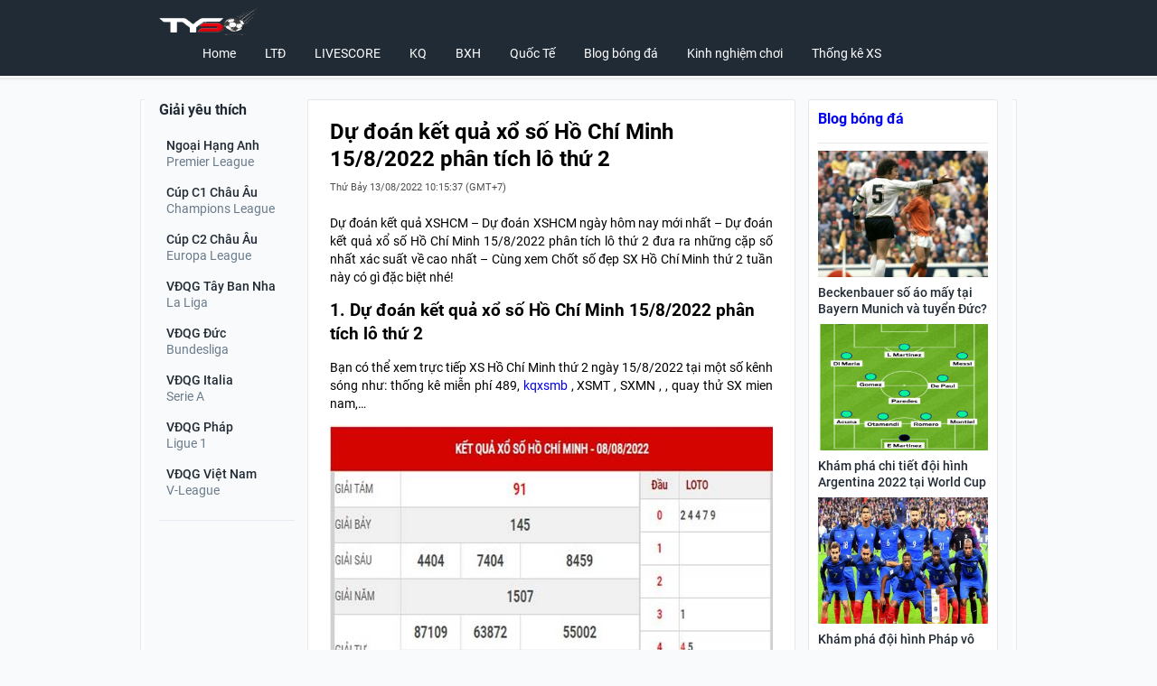

--- FILE ---
content_type: text/html; charset=UTF-8
request_url: https://tyso.info/du-doan-ket-qua-xo-so-ho-chi-minh-15-8-2022/
body_size: 11585
content:
<!doctype html>
<html lang="vi">
	<head>
		<meta charset="UTF-8">
		<meta name="viewport" content="width=device-width, initial-scale=1">
		<link rel="profile" href="https://gmpg.org/xfn/11">
		
		<link rel="stylesheet" href="https://tyso.info/wp-content/themes/bongdaxoso/css/desktop.css" />
		<link type="text/css" rel="stylesheet" href="https://tyso.info/wp-content/themes/bongdaxoso/css/inline_style.css">
		<!-- Custom -->
		<link type="text/css" rel="stylesheet" href="https://tyso.info/wp-content/themes/bongdaxoso/css/my_styles.css">
		<script type="text/javascript"  src="https://tyso.info/wp-content/themes/bongdaxoso/js/jquery-2.1.3.min.js"></script>
		<meta name='robots' content='index, follow, max-image-preview:large, max-snippet:-1, max-video-preview:-1' />
	<style>img:is([sizes="auto" i], [sizes^="auto," i]) { contain-intrinsic-size: 3000px 1500px }</style>
	
	<!-- This site is optimized with the Yoast SEO Premium plugin v22.6 (Yoast SEO v22.6) - https://yoast.com/wordpress/plugins/seo/ -->
	<title>Dự đoán kết quả xổ số Hồ Chí Minh 15/8/2022 phân tích lô thứ 2</title>
	<meta name="description" content="Dự đoán kết quả XSHCM - Dự đoán XSHCM ngày hôm nay mới nhất - Dự đoán kết quả xổ số Hồ Chí Minh 15/8/2022 phân tích lô thứ 2 xác suất về cao" />
	<link rel="canonical" href="https://tyso.info/du-doan-ket-qua-xo-so-ho-chi-minh-15-8-2022/" />
	<meta property="og:locale" content="vi_VN" />
	<meta property="og:type" content="article" />
	<meta property="og:title" content="Dự đoán kết quả xổ số Hồ Chí Minh 15/8/2022 phân tích lô thứ 2" />
	<meta property="og:description" content="Dự đoán kết quả XSHCM - Dự đoán XSHCM ngày hôm nay mới nhất - Dự đoán kết quả xổ số Hồ Chí Minh 15/8/2022 phân tích lô thứ 2 xác suất về cao" />
	<meta property="og:url" content="https://tyso.info/du-doan-ket-qua-xo-so-ho-chi-minh-15-8-2022/" />
	<meta property="og:site_name" content="Tyso.info - Tỷ số bóng đá hôm nay" />
	<meta property="article:published_time" content="2022-08-13T03:15:37+00:00" />
<meta property="og:image:secure_url" content="https://tyso.info/wp-content/uploads/2022/08/ket-qua-XSHCM-15-8-2022.jpg" />
	<meta property="og:image" content="https://tyso.info/wp-content/uploads/2022/08/ket-qua-XSHCM-15-8-2022.jpg" />
	<meta property="og:image:width" content="600" />
	<meta property="og:image:height" content="450" />
	<meta property="og:image:type" content="image/jpeg" />
	<meta name="author" content="Adsystem" />
	<meta name="twitter:card" content="summary_large_image" />
	<meta name="twitter:label1" content="Được viết bởi" />
	<meta name="twitter:data1" content="Adsystem" />
	<meta name="twitter:label2" content="Ước tính thời gian đọc" />
	<meta name="twitter:data2" content="5 phút" />
	<script type="application/ld+json" class="yoast-schema-graph">{"@context":"https://schema.org","@graph":[{"@type":"Article","@id":"https://tyso.info/du-doan-ket-qua-xo-so-ho-chi-minh-15-8-2022/#article","isPartOf":{"@id":"https://tyso.info/du-doan-ket-qua-xo-so-ho-chi-minh-15-8-2022/"},"author":{"name":"Adsystem","@id":"https://tyso.info/#/schema/person/82415c9ef6f819e5c0ad50dba2dc8bf8"},"headline":"Dự đoán kết quả xổ số Hồ Chí Minh 15/8/2022 phân tích lô thứ 2","datePublished":"2022-08-13T03:15:37+00:00","dateModified":"2022-08-13T03:15:37+00:00","mainEntityOfPage":{"@id":"https://tyso.info/du-doan-ket-qua-xo-so-ho-chi-minh-15-8-2022/"},"wordCount":956,"publisher":{"@id":"https://tyso.info/#organization"},"image":{"@id":"https://tyso.info/du-doan-ket-qua-xo-so-ho-chi-minh-15-8-2022/#primaryimage"},"thumbnailUrl":"https://tyso.info/wp-content/uploads/2022/08/ket-qua-XSHCM-15-8-2022.jpg","articleSection":["Thống kê XS"],"inLanguage":"vi"},{"@type":"WebPage","@id":"https://tyso.info/du-doan-ket-qua-xo-so-ho-chi-minh-15-8-2022/","url":"https://tyso.info/du-doan-ket-qua-xo-so-ho-chi-minh-15-8-2022/","name":"Dự đoán kết quả xổ số Hồ Chí Minh 15/8/2022 phân tích lô thứ 2","isPartOf":{"@id":"https://tyso.info/#website"},"primaryImageOfPage":{"@id":"https://tyso.info/du-doan-ket-qua-xo-so-ho-chi-minh-15-8-2022/#primaryimage"},"image":{"@id":"https://tyso.info/du-doan-ket-qua-xo-so-ho-chi-minh-15-8-2022/#primaryimage"},"thumbnailUrl":"https://tyso.info/wp-content/uploads/2022/08/ket-qua-XSHCM-15-8-2022.jpg","datePublished":"2022-08-13T03:15:37+00:00","dateModified":"2022-08-13T03:15:37+00:00","description":"Dự đoán kết quả XSHCM - Dự đoán XSHCM ngày hôm nay mới nhất - Dự đoán kết quả xổ số Hồ Chí Minh 15/8/2022 phân tích lô thứ 2 xác suất về cao","inLanguage":"vi","potentialAction":[{"@type":"ReadAction","target":["https://tyso.info/du-doan-ket-qua-xo-so-ho-chi-minh-15-8-2022/"]}]},{"@type":"ImageObject","inLanguage":"vi","@id":"https://tyso.info/du-doan-ket-qua-xo-so-ho-chi-minh-15-8-2022/#primaryimage","url":"https://tyso.info/wp-content/uploads/2022/08/ket-qua-XSHCM-15-8-2022.jpg","contentUrl":"https://tyso.info/wp-content/uploads/2022/08/ket-qua-XSHCM-15-8-2022.jpg","width":600,"height":450},{"@type":"WebSite","@id":"https://tyso.info/#website","url":"https://tyso.info/","name":"Tyso.info - Tỷ số bóng đá hôm nay","description":"Tỷ số bóng đá mới nhất","publisher":{"@id":"https://tyso.info/#organization"},"potentialAction":[{"@type":"SearchAction","target":{"@type":"EntryPoint","urlTemplate":"https://tyso.info/?s={search_term_string}"},"query-input":"required name=search_term_string"}],"inLanguage":"vi"},{"@type":"Organization","@id":"https://tyso.info/#organization","name":"Tyso.info - Tỷ số bóng đá hôm nay","url":"https://tyso.info/","logo":{"@type":"ImageObject","inLanguage":"vi","@id":"https://tyso.info/#/schema/logo/image/","url":"https://tyso.info/wp-content/uploads/2022/03/thumb-tysoinfo1.jpg","contentUrl":"https://tyso.info/wp-content/uploads/2022/03/thumb-tysoinfo1.jpg","width":600,"height":450,"caption":"Tyso.info - Tỷ số bóng đá hôm nay"},"image":{"@id":"https://tyso.info/#/schema/logo/image/"}},{"@type":"Person","@id":"https://tyso.info/#/schema/person/82415c9ef6f819e5c0ad50dba2dc8bf8","name":"Adsystem","image":{"@type":"ImageObject","inLanguage":"vi","@id":"https://tyso.info/#/schema/person/image/","url":"https://secure.gravatar.com/avatar/f417595a157c3b3ecb8f549e19484938?s=96&d=mm&r=g","contentUrl":"https://secure.gravatar.com/avatar/f417595a157c3b3ecb8f549e19484938?s=96&d=mm&r=g","caption":"Adsystem"}}]}</script>
	<!-- / Yoast SEO Premium plugin. -->


<script>
window._wpemojiSettings = {"baseUrl":"https:\/\/s.w.org\/images\/core\/emoji\/15.0.3\/72x72\/","ext":".png","svgUrl":"https:\/\/s.w.org\/images\/core\/emoji\/15.0.3\/svg\/","svgExt":".svg","source":{"concatemoji":"https:\/\/tyso.info\/wp-includes\/js\/wp-emoji-release.min.js?ver=6.7.4"}};
/*! This file is auto-generated */
!function(i,n){var o,s,e;function c(e){try{var t={supportTests:e,timestamp:(new Date).valueOf()};sessionStorage.setItem(o,JSON.stringify(t))}catch(e){}}function p(e,t,n){e.clearRect(0,0,e.canvas.width,e.canvas.height),e.fillText(t,0,0);var t=new Uint32Array(e.getImageData(0,0,e.canvas.width,e.canvas.height).data),r=(e.clearRect(0,0,e.canvas.width,e.canvas.height),e.fillText(n,0,0),new Uint32Array(e.getImageData(0,0,e.canvas.width,e.canvas.height).data));return t.every(function(e,t){return e===r[t]})}function u(e,t,n){switch(t){case"flag":return n(e,"\ud83c\udff3\ufe0f\u200d\u26a7\ufe0f","\ud83c\udff3\ufe0f\u200b\u26a7\ufe0f")?!1:!n(e,"\ud83c\uddfa\ud83c\uddf3","\ud83c\uddfa\u200b\ud83c\uddf3")&&!n(e,"\ud83c\udff4\udb40\udc67\udb40\udc62\udb40\udc65\udb40\udc6e\udb40\udc67\udb40\udc7f","\ud83c\udff4\u200b\udb40\udc67\u200b\udb40\udc62\u200b\udb40\udc65\u200b\udb40\udc6e\u200b\udb40\udc67\u200b\udb40\udc7f");case"emoji":return!n(e,"\ud83d\udc26\u200d\u2b1b","\ud83d\udc26\u200b\u2b1b")}return!1}function f(e,t,n){var r="undefined"!=typeof WorkerGlobalScope&&self instanceof WorkerGlobalScope?new OffscreenCanvas(300,150):i.createElement("canvas"),a=r.getContext("2d",{willReadFrequently:!0}),o=(a.textBaseline="top",a.font="600 32px Arial",{});return e.forEach(function(e){o[e]=t(a,e,n)}),o}function t(e){var t=i.createElement("script");t.src=e,t.defer=!0,i.head.appendChild(t)}"undefined"!=typeof Promise&&(o="wpEmojiSettingsSupports",s=["flag","emoji"],n.supports={everything:!0,everythingExceptFlag:!0},e=new Promise(function(e){i.addEventListener("DOMContentLoaded",e,{once:!0})}),new Promise(function(t){var n=function(){try{var e=JSON.parse(sessionStorage.getItem(o));if("object"==typeof e&&"number"==typeof e.timestamp&&(new Date).valueOf()<e.timestamp+604800&&"object"==typeof e.supportTests)return e.supportTests}catch(e){}return null}();if(!n){if("undefined"!=typeof Worker&&"undefined"!=typeof OffscreenCanvas&&"undefined"!=typeof URL&&URL.createObjectURL&&"undefined"!=typeof Blob)try{var e="postMessage("+f.toString()+"("+[JSON.stringify(s),u.toString(),p.toString()].join(",")+"));",r=new Blob([e],{type:"text/javascript"}),a=new Worker(URL.createObjectURL(r),{name:"wpTestEmojiSupports"});return void(a.onmessage=function(e){c(n=e.data),a.terminate(),t(n)})}catch(e){}c(n=f(s,u,p))}t(n)}).then(function(e){for(var t in e)n.supports[t]=e[t],n.supports.everything=n.supports.everything&&n.supports[t],"flag"!==t&&(n.supports.everythingExceptFlag=n.supports.everythingExceptFlag&&n.supports[t]);n.supports.everythingExceptFlag=n.supports.everythingExceptFlag&&!n.supports.flag,n.DOMReady=!1,n.readyCallback=function(){n.DOMReady=!0}}).then(function(){return e}).then(function(){var e;n.supports.everything||(n.readyCallback(),(e=n.source||{}).concatemoji?t(e.concatemoji):e.wpemoji&&e.twemoji&&(t(e.twemoji),t(e.wpemoji)))}))}((window,document),window._wpemojiSettings);
</script>
<style id='wp-emoji-styles-inline-css'>

	img.wp-smiley, img.emoji {
		display: inline !important;
		border: none !important;
		box-shadow: none !important;
		height: 1em !important;
		width: 1em !important;
		margin: 0 0.07em !important;
		vertical-align: -0.1em !important;
		background: none !important;
		padding: 0 !important;
	}
</style>
<link rel='stylesheet' id='wp-block-library-css' href='https://tyso.info/wp-includes/css/dist/block-library/style.min.css?ver=6.7.4' media='all' />
<style id='classic-theme-styles-inline-css'>
/*! This file is auto-generated */
.wp-block-button__link{color:#fff;background-color:#32373c;border-radius:9999px;box-shadow:none;text-decoration:none;padding:calc(.667em + 2px) calc(1.333em + 2px);font-size:1.125em}.wp-block-file__button{background:#32373c;color:#fff;text-decoration:none}
</style>
<style id='global-styles-inline-css'>
:root{--wp--preset--aspect-ratio--square: 1;--wp--preset--aspect-ratio--4-3: 4/3;--wp--preset--aspect-ratio--3-4: 3/4;--wp--preset--aspect-ratio--3-2: 3/2;--wp--preset--aspect-ratio--2-3: 2/3;--wp--preset--aspect-ratio--16-9: 16/9;--wp--preset--aspect-ratio--9-16: 9/16;--wp--preset--color--black: #000000;--wp--preset--color--cyan-bluish-gray: #abb8c3;--wp--preset--color--white: #ffffff;--wp--preset--color--pale-pink: #f78da7;--wp--preset--color--vivid-red: #cf2e2e;--wp--preset--color--luminous-vivid-orange: #ff6900;--wp--preset--color--luminous-vivid-amber: #fcb900;--wp--preset--color--light-green-cyan: #7bdcb5;--wp--preset--color--vivid-green-cyan: #00d084;--wp--preset--color--pale-cyan-blue: #8ed1fc;--wp--preset--color--vivid-cyan-blue: #0693e3;--wp--preset--color--vivid-purple: #9b51e0;--wp--preset--gradient--vivid-cyan-blue-to-vivid-purple: linear-gradient(135deg,rgba(6,147,227,1) 0%,rgb(155,81,224) 100%);--wp--preset--gradient--light-green-cyan-to-vivid-green-cyan: linear-gradient(135deg,rgb(122,220,180) 0%,rgb(0,208,130) 100%);--wp--preset--gradient--luminous-vivid-amber-to-luminous-vivid-orange: linear-gradient(135deg,rgba(252,185,0,1) 0%,rgba(255,105,0,1) 100%);--wp--preset--gradient--luminous-vivid-orange-to-vivid-red: linear-gradient(135deg,rgba(255,105,0,1) 0%,rgb(207,46,46) 100%);--wp--preset--gradient--very-light-gray-to-cyan-bluish-gray: linear-gradient(135deg,rgb(238,238,238) 0%,rgb(169,184,195) 100%);--wp--preset--gradient--cool-to-warm-spectrum: linear-gradient(135deg,rgb(74,234,220) 0%,rgb(151,120,209) 20%,rgb(207,42,186) 40%,rgb(238,44,130) 60%,rgb(251,105,98) 80%,rgb(254,248,76) 100%);--wp--preset--gradient--blush-light-purple: linear-gradient(135deg,rgb(255,206,236) 0%,rgb(152,150,240) 100%);--wp--preset--gradient--blush-bordeaux: linear-gradient(135deg,rgb(254,205,165) 0%,rgb(254,45,45) 50%,rgb(107,0,62) 100%);--wp--preset--gradient--luminous-dusk: linear-gradient(135deg,rgb(255,203,112) 0%,rgb(199,81,192) 50%,rgb(65,88,208) 100%);--wp--preset--gradient--pale-ocean: linear-gradient(135deg,rgb(255,245,203) 0%,rgb(182,227,212) 50%,rgb(51,167,181) 100%);--wp--preset--gradient--electric-grass: linear-gradient(135deg,rgb(202,248,128) 0%,rgb(113,206,126) 100%);--wp--preset--gradient--midnight: linear-gradient(135deg,rgb(2,3,129) 0%,rgb(40,116,252) 100%);--wp--preset--font-size--small: 13px;--wp--preset--font-size--medium: 20px;--wp--preset--font-size--large: 36px;--wp--preset--font-size--x-large: 42px;--wp--preset--spacing--20: 0.44rem;--wp--preset--spacing--30: 0.67rem;--wp--preset--spacing--40: 1rem;--wp--preset--spacing--50: 1.5rem;--wp--preset--spacing--60: 2.25rem;--wp--preset--spacing--70: 3.38rem;--wp--preset--spacing--80: 5.06rem;--wp--preset--shadow--natural: 6px 6px 9px rgba(0, 0, 0, 0.2);--wp--preset--shadow--deep: 12px 12px 50px rgba(0, 0, 0, 0.4);--wp--preset--shadow--sharp: 6px 6px 0px rgba(0, 0, 0, 0.2);--wp--preset--shadow--outlined: 6px 6px 0px -3px rgba(255, 255, 255, 1), 6px 6px rgba(0, 0, 0, 1);--wp--preset--shadow--crisp: 6px 6px 0px rgba(0, 0, 0, 1);}:where(.is-layout-flex){gap: 0.5em;}:where(.is-layout-grid){gap: 0.5em;}body .is-layout-flex{display: flex;}.is-layout-flex{flex-wrap: wrap;align-items: center;}.is-layout-flex > :is(*, div){margin: 0;}body .is-layout-grid{display: grid;}.is-layout-grid > :is(*, div){margin: 0;}:where(.wp-block-columns.is-layout-flex){gap: 2em;}:where(.wp-block-columns.is-layout-grid){gap: 2em;}:where(.wp-block-post-template.is-layout-flex){gap: 1.25em;}:where(.wp-block-post-template.is-layout-grid){gap: 1.25em;}.has-black-color{color: var(--wp--preset--color--black) !important;}.has-cyan-bluish-gray-color{color: var(--wp--preset--color--cyan-bluish-gray) !important;}.has-white-color{color: var(--wp--preset--color--white) !important;}.has-pale-pink-color{color: var(--wp--preset--color--pale-pink) !important;}.has-vivid-red-color{color: var(--wp--preset--color--vivid-red) !important;}.has-luminous-vivid-orange-color{color: var(--wp--preset--color--luminous-vivid-orange) !important;}.has-luminous-vivid-amber-color{color: var(--wp--preset--color--luminous-vivid-amber) !important;}.has-light-green-cyan-color{color: var(--wp--preset--color--light-green-cyan) !important;}.has-vivid-green-cyan-color{color: var(--wp--preset--color--vivid-green-cyan) !important;}.has-pale-cyan-blue-color{color: var(--wp--preset--color--pale-cyan-blue) !important;}.has-vivid-cyan-blue-color{color: var(--wp--preset--color--vivid-cyan-blue) !important;}.has-vivid-purple-color{color: var(--wp--preset--color--vivid-purple) !important;}.has-black-background-color{background-color: var(--wp--preset--color--black) !important;}.has-cyan-bluish-gray-background-color{background-color: var(--wp--preset--color--cyan-bluish-gray) !important;}.has-white-background-color{background-color: var(--wp--preset--color--white) !important;}.has-pale-pink-background-color{background-color: var(--wp--preset--color--pale-pink) !important;}.has-vivid-red-background-color{background-color: var(--wp--preset--color--vivid-red) !important;}.has-luminous-vivid-orange-background-color{background-color: var(--wp--preset--color--luminous-vivid-orange) !important;}.has-luminous-vivid-amber-background-color{background-color: var(--wp--preset--color--luminous-vivid-amber) !important;}.has-light-green-cyan-background-color{background-color: var(--wp--preset--color--light-green-cyan) !important;}.has-vivid-green-cyan-background-color{background-color: var(--wp--preset--color--vivid-green-cyan) !important;}.has-pale-cyan-blue-background-color{background-color: var(--wp--preset--color--pale-cyan-blue) !important;}.has-vivid-cyan-blue-background-color{background-color: var(--wp--preset--color--vivid-cyan-blue) !important;}.has-vivid-purple-background-color{background-color: var(--wp--preset--color--vivid-purple) !important;}.has-black-border-color{border-color: var(--wp--preset--color--black) !important;}.has-cyan-bluish-gray-border-color{border-color: var(--wp--preset--color--cyan-bluish-gray) !important;}.has-white-border-color{border-color: var(--wp--preset--color--white) !important;}.has-pale-pink-border-color{border-color: var(--wp--preset--color--pale-pink) !important;}.has-vivid-red-border-color{border-color: var(--wp--preset--color--vivid-red) !important;}.has-luminous-vivid-orange-border-color{border-color: var(--wp--preset--color--luminous-vivid-orange) !important;}.has-luminous-vivid-amber-border-color{border-color: var(--wp--preset--color--luminous-vivid-amber) !important;}.has-light-green-cyan-border-color{border-color: var(--wp--preset--color--light-green-cyan) !important;}.has-vivid-green-cyan-border-color{border-color: var(--wp--preset--color--vivid-green-cyan) !important;}.has-pale-cyan-blue-border-color{border-color: var(--wp--preset--color--pale-cyan-blue) !important;}.has-vivid-cyan-blue-border-color{border-color: var(--wp--preset--color--vivid-cyan-blue) !important;}.has-vivid-purple-border-color{border-color: var(--wp--preset--color--vivid-purple) !important;}.has-vivid-cyan-blue-to-vivid-purple-gradient-background{background: var(--wp--preset--gradient--vivid-cyan-blue-to-vivid-purple) !important;}.has-light-green-cyan-to-vivid-green-cyan-gradient-background{background: var(--wp--preset--gradient--light-green-cyan-to-vivid-green-cyan) !important;}.has-luminous-vivid-amber-to-luminous-vivid-orange-gradient-background{background: var(--wp--preset--gradient--luminous-vivid-amber-to-luminous-vivid-orange) !important;}.has-luminous-vivid-orange-to-vivid-red-gradient-background{background: var(--wp--preset--gradient--luminous-vivid-orange-to-vivid-red) !important;}.has-very-light-gray-to-cyan-bluish-gray-gradient-background{background: var(--wp--preset--gradient--very-light-gray-to-cyan-bluish-gray) !important;}.has-cool-to-warm-spectrum-gradient-background{background: var(--wp--preset--gradient--cool-to-warm-spectrum) !important;}.has-blush-light-purple-gradient-background{background: var(--wp--preset--gradient--blush-light-purple) !important;}.has-blush-bordeaux-gradient-background{background: var(--wp--preset--gradient--blush-bordeaux) !important;}.has-luminous-dusk-gradient-background{background: var(--wp--preset--gradient--luminous-dusk) !important;}.has-pale-ocean-gradient-background{background: var(--wp--preset--gradient--pale-ocean) !important;}.has-electric-grass-gradient-background{background: var(--wp--preset--gradient--electric-grass) !important;}.has-midnight-gradient-background{background: var(--wp--preset--gradient--midnight) !important;}.has-small-font-size{font-size: var(--wp--preset--font-size--small) !important;}.has-medium-font-size{font-size: var(--wp--preset--font-size--medium) !important;}.has-large-font-size{font-size: var(--wp--preset--font-size--large) !important;}.has-x-large-font-size{font-size: var(--wp--preset--font-size--x-large) !important;}
:where(.wp-block-post-template.is-layout-flex){gap: 1.25em;}:where(.wp-block-post-template.is-layout-grid){gap: 1.25em;}
:where(.wp-block-columns.is-layout-flex){gap: 2em;}:where(.wp-block-columns.is-layout-grid){gap: 2em;}
:root :where(.wp-block-pullquote){font-size: 1.5em;line-height: 1.6;}
</style>
<script src="https://tyso.info/wp-includes/js/jquery/jquery.min.js?ver=3.7.1" id="jquery-core-js"></script>
<script src="https://tyso.info/wp-includes/js/jquery/jquery-migrate.min.js?ver=3.4.1" id="jquery-migrate-js"></script>
<link rel="https://api.w.org/" href="https://tyso.info/wp-json/" /><link rel="alternate" title="JSON" type="application/json" href="https://tyso.info/wp-json/wp/v2/posts/1102" /><meta name="generator" content="WordPress 6.7.4" />
<link rel='shortlink' href='https://tyso.info/?p=1102' />
<link rel="alternate" title="oNhúng (JSON)" type="application/json+oembed" href="https://tyso.info/wp-json/oembed/1.0/embed?url=https%3A%2F%2Ftyso.info%2Fdu-doan-ket-qua-xo-so-ho-chi-minh-15-8-2022%2F" />
<link rel="alternate" title="oNhúng (XML)" type="text/xml+oembed" href="https://tyso.info/wp-json/oembed/1.0/embed?url=https%3A%2F%2Ftyso.info%2Fdu-doan-ket-qua-xo-so-ho-chi-minh-15-8-2022%2F&#038;format=xml" />
<link rel="icon" href="https://tyso.info/wp-content/uploads/2021/09/favico-1.png" sizes="32x32" />
<link rel="icon" href="https://tyso.info/wp-content/uploads/2021/09/favico-1.png" sizes="192x192" />
<link rel="apple-touch-icon" href="https://tyso.info/wp-content/uploads/2021/09/favico-1.png" />
<meta name="msapplication-TileImage" content="https://tyso.info/wp-content/uploads/2021/09/favico-1.png" />
						<meta name="google-site-verification" content="ic-saCgiM2CaLKORF1fK9485zg1oMb_qBBIM_OyuAtY" />
				<!-- Global site tag (gtag.js) - Google Analytics -->
<script async src="https://www.googletagmanager.com/gtag/js?id=G-5T5TE75SCW"></script>
<script>
  window.dataLayer = window.dataLayer || [];
  function gtag(){dataLayer.push(arguments);}
  gtag('js', new Date());

  gtag('config', 'G-5T5TE75SCW');
</script>
		<meta name='dmca-site-verification' content='VVMzL2RGc0U0andaczF4RHFUMk1pdz090' />
		<meta name="p:domain_verify" content="130eb4caa386a69678195500f4d77790"/>
	</head>

	<body class="post-template-default single single-post postid-1102 single-format-standard wp-custom-logo page-home add-catfish show-cookie-agreement">
			<div id="app">
			<header class="header">
				<div class="container">
					<div>
						<a href="https://tyso.info" class="header__logo">
							<img src="https://tyso.info/wp-content/uploads/2022/03/logo-tyso-inffo.png" alt="Tyso.info &#8211; Tỷ số bóng đá hôm nay" class="header__logo-img" width="134" height="34" />
						</a>
					</div>
					<div class="i icon-open-menu"></div>
					<nav class="header-nav">
						<ul class="main_menu header-nav__list">
<li class="header-nav__item "><a class="header-nav__link" href="https://tyso.info/">Home</a></li>
<li class="header-nav__item "><a class="header-nav__link" href="https://tyso.info/lich-thi-dau/">LTĐ</a></li>
<li class="header-nav__item "><a class="header-nav__link" href="https://tyso.info/livescore/">LIVESCORE</a></li>
<li class="header-nav__item "><a class="header-nav__link" href="https://tyso.info/ket-qua-bong-da/">KQ</a></li>
<li class="header-nav__item "><a class="header-nav__link" href="https://tyso.info/bang-xep-hang/">BXH</a></li>
<li class="header-nav__item "><a class="header-nav__link" href="https://tyso.info/bong-da-quoc-te/">Quốc Tế</a></li>
<li class="header-nav__item "><a class="header-nav__link" href="https://tyso.info/blog-bong-da/">Blog bóng đá</a></li>
<li class="header-nav__item "><a class="header-nav__link" href="https://tyso.info/kinh-nghiem-choi/">Kinh nghiệm chơi</a></li>
<li class="header-nav__item "><a class="header-nav__link" href="https://tyso.info/thong-ke-xs/">Thống kê XS</a></li>
</ul>
					</nav>
				</div>
				<script type="text/javascript">
					jQuery(document).ready(function($) {
						$(".icon-open-menu").click(function(){
							$(".header-nav").toggle("slow");
						});
					});
				 </script>
			</header>
			<div class="main-menu__container">
				<nav class="main-menu">
					<a href="https://tyso.info" class="logo" data-icon="football"> <span class="logo__text">Bóng đá</span> </a>
					<a title="KQBD Anh" href="https://tyso.info/ket-qua-bong-da-ngoai-hang-anh/" class="main-menu__link"><span class="main-menu__title">KQBD Anh</span></a>
					<a title="KQBD TBN" href="https://tyso.info/ket-qua-bong-da-vdqg-tay-ban-nha/" class="main-menu__link"><span class="main-menu__title">KQBD TBN</span></a>
					<a title="KQBD Đức" href="https://tyso.info/ket-qua-bong-da-vdqg-duc/" class="main-menu__link"><span class="main-menu__title">KQBD Đức</span></a>
					<a title="KQBD Pháp" href="https://tyso.info/ket-qua-bong-da-vdqg-phap/" class="main-menu__link"><span class="main-menu__title">KQBD Pháp</span></a>
					<a title="KQBD Cúp C1" href="https://tyso.info/ket-qua-bong-da-cup-c1-chau-au/" class="main-menu__link"><span class="main-menu__title">KQBD Cúp C1</span></a>
					<a title="KQBD Cúp C2" href="https://tyso.info/ket-qua-bong-da-cup-c2-chau-au/" class="main-menu__link"><span class="main-menu__title">KQBD Cúp C2</span></a>
				</nav>
			</div>
			<div class="main-container">
				<main>
					<div class="container center-content-holder"><!-- Col left -->
<section class="section--left">
	<span class="list-title list-title--black list-title--dots list-title--grow list-title--size-16 list-title--bold hide_mobile">
	Giải yêu thích
	</span>
	<span class="list-title list-title--black list-title--dots list-title--grow list-title--size-16 list-title--bold games collapse title_list_like">
	Giải yêu thích <button class="games-toggle"></button>
	</span>
	<div class="top-leagues list_like">
					<a href="https://tyso.info/ket-qua-bong-da-ngoai-hang-anh/" class="league">
				<p class="league-name">Ngoại Hạng Anh</p>
				<p class="league-country">Premier League</p>
			</a>
					<a href="https://tyso.info/ket-qua-bong-da-cup-c1-chau-au/" class="league">
				<p class="league-name">Cúp C1 Châu Âu</p>
				<p class="league-country">Champions League</p>
			</a>
					<a href="https://tyso.info/ket-qua-bong-da-cup-c2-chau-au/" class="league">
				<p class="league-name">Cúp C2 Châu Âu</p>
				<p class="league-country">Europa League</p>
			</a>
					<a href="https://tyso.info/ket-qua-bong-da-vdqg-tay-ban-nha/" class="league">
				<p class="league-name">VĐQG Tây Ban Nha</p>
				<p class="league-country">La Liga</p>
			</a>
					<a href="https://tyso.info/ket-qua-bong-da-vdqg-duc/" class="league">
				<p class="league-name">VĐQG Đức</p>
				<p class="league-country">Bundesliga</p>
			</a>
					<a href="https://tyso.info/ket-qua-bong-da-vdqg-italia/" class="league">
				<p class="league-name">VĐQG Italia</p>
				<p class="league-country">Serie A</p>
			</a>
					<a href="https://tyso.info/ket-qua-bong-da-vdqg-phap/" class="league">
				<p class="league-name">VĐQG Pháp</p>
				<p class="league-country">Ligue 1</p>
			</a>
					<a href="https://tyso.info/ket-qua-bong-da-vdqg-viet-nam/" class="league">
				<p class="league-name">VĐQG Việt Nam</p>
				<p class="league-country">V-League</p>
			</a>
			</div>
	</section>
<script type="text/javascript">
	jQuery(document).ready(function($) {
		var menu_ul = $('#giaikhac-sidebar > li.countries-list__item > ul'),
			menu_li  = $('#giaikhac-sidebar > li.countries-list__item');
		//menu_ul.hide();
		menu_li.click(function(e) {
			e.preventDefault();
			if(!$(this).hasClass('open')) {
				menu_li.removeClass('open');
				/* menu_ul.filter(':visible').slideUp('normal'); */
				$(this).addClass('open').next().stop(true,true).slideDown('normal');
			} else {
				$(this).removeClass('open');
				menu_ul.next().stop(true,true).slideUp('normal');
			}
		});
		$(".title_list_like").click(function(){
			$(".list_like").toggle("slow");
		});
		$(".league_other").click(function(){
			$(".list_league_other").toggle("slow");
		});
	});
 </script><section class="section--center">
	<div class="content">
		<div class="content-homenew-center">
			<div class="flex-between-center">
				<h1 class="page-header">Dự đoán kết quả xổ số Hồ Chí Minh 15/8/2022 phân tích lô thứ 2</h1>
				<span class="posted-on"><p class="ptimezone fregular"><time class="entry-date published updated" datetime="2022-08-13T10:15:37+07:00">Thứ Bảy 13/08/2022 10:15:37</time> (GMT+7)</p></span>			</div>
			<div class="autogen single_detail">
				<p dir="ltr">Dự đoán kết quả XSHCM &#8211; Dự đoán XSHCM ngày hôm nay mới nhất &#8211; Dự đoán kết quả xổ số Hồ Chí Minh 15/8/2022 phân tích lô thứ 2 đưa ra những cặp số nhất xác suất về cao nhất &#8211; Cùng xem Chốt số đẹp SX Hồ Chí Minh thứ 2 tuần này có gì đặc biệt nhé!</p>
<h2 dir="ltr">1. Dự đoán kết quả xổ số Hồ Chí Minh 15/8/2022 phân tích lô thứ 2</h2>
<p dir="ltr">Bạn có thể xem trực tiếp XS Hồ Chí Minh thứ 2 ngày 15/8/2022 tại một số kênh sóng như: thống kê miễn phí 489, <a href="https://xsmb.vn/" data-cke-saved-href="https://xsmb.vn/">kqxsmb</a> , XSMT , SXMN , , quay thử SX mien nam,&#8230;</p>
<p dir="ltr"><img fetchpriority="high" decoding="async" class="aligncenter wp-image-1104 size-full" title="Dự đoán kết quả xổ số Hồ Chí Minh 15/8/2022 phân tích lô thứ 2" src="https://tyso.info/wp-content/uploads/2022/08/XSHCM-15-8-2022.jpg" alt="Dự đoán kết quả xổ số Hồ Chí Minh 15/8/2022 phân tích lô thứ 2" width="600" height="450" srcset="https://tyso.info/wp-content/uploads/2022/08/XSHCM-15-8-2022.jpg 600w, https://tyso.info/wp-content/uploads/2022/08/XSHCM-15-8-2022-300x225.jpg 300w" sizes="(max-width: 600px) 100vw, 600px" /></p>
<p dir="ltr" style="text-align: center">Bảng kết quả sổ số Hồ Chí Minh thứ 2 tuần trước ngày 13/8/2022</p>
<p dir="ltr">Tham khảo bảng sổ xố Hồ Chí Minh thứ 2 ngày 13/8/2022 bên trên ta có thể đưa ra một số nhận định như sau:</p>
<p dir="ltr">+ Giải ĐB: 113944</p>
<p dir="ltr">+ Giải 8: 91</p>
<p dir="ltr">+ Đầu số ra nhiều: 0 với 5 lần</p>
<p dir="ltr">+ Đầu số câm: đầu 1 &#8211; 2</p>
<p dir="ltr">+ Những cặp lôt gan tính đến hôm nay thứ 2 ngày ngày 15/8/2022 : 14 &#8211; 87 &#8211; 24 &#8211; 76 &#8211; 22 &#8211; 47</p>
<p dir="ltr">+ Các cặp loto đẹp hay về trong bảy ngày qua: 78 &#8211; 42 &#8211; 62 &#8211; 84 &#8211; 79</p>
<p dir="ltr">+ Những đầu số ít xuất hiện trong 68 ngày qua: 1 &#8211; 3 &#8211; 7</p>
<p dir="ltr">+ Những đuôi số ít xuất hiện trong20 ngày qua: 8 &#8211; 9 &#8211; 4</p>
<p dir="ltr">Xin chúc mừng anh em nào ngày hôm trước đã trúng bạch thủ lô 89 và 62 &#8211; 29 , 18 &#8211; 11 &#8230;.. Theo chính xác như Các gì trong bài viết dự đoán XS Hồ Chí Minh thứ 2 ngày 13/8/2022 của chúng tôi.</p>
<h2 dir="ltr">2. Dự đoán Lô tô đẹp XS Hồ Chí Minh thứ 2 ngày 15/8/2022</h2>
<p dir="ltr">Giải đặc biệt hôm trước về 07 &gt;&gt; Dự đoán hôm sau hay về cặp 56 &#8211; 57 , 98 &#8211; 05</p>
<p dir="ltr">Giải 8 hôm qua về 13 &gt;&gt;&gt; Dự đoán hôm nay 00 &#8211; 82 , 72 &#8211; 21 dễ xuất hiện</p>
<p dir="ltr">Đầu 4 ngày hôm trước câm &gt;&gt; Dự đoán kết quả xố xố Miền Nam hôm nay: 32 &#8211; 24 &#8211; 26</p>
<p dir="ltr">Đầu 9 ngày hôm trước câm &gt;&gt;&gt; dự đoán XS Miền Nam ngày hôm nay 81 &#8211; 82 &#8211; 48</p>
<p dir="ltr">Lô 89 hôm trước về &gt;&gt;&gt; Dự đoán trong hôm nay rất có thể theo cặp 46 &#8211; 21 , 74 -09 , 86 &#8211; 59 , 79 &#8211; 54</p>
<p dir="ltr">Lô 85 hôm qua về 2 nháy &gt;&gt;&gt; Dự đoán hôm nay có thể theo cặp 47 &#8211; 59 , 81 &#8211; 15 , 72 &#8211; 39 , 56 97</p>
<p dir="ltr">Lô 44 về ngay giải đặc biệt &gt;&gt;&gt; Dự đoán hôm sau hay về cặp 61 &#8211; 12 , 61 &#8211; 37 , 77 &#8211; 66 , 33 &#8211; 27</p>
<p dir="ltr">hôm qua xuất hiện sặp song thủ lô 29 &#8211; 60 &gt;&gt;&gt; Dự đoán hôm nay có thể theo cặp 17 &#8211; 09 , 69 &#8211; 55 , 92 &#8211; 23 , 46 &#8211; 19</p>
<p dir="ltr">Hơn nữa nếu bạn rất có thể tham khảo Những dự đoán, thống kê, thống kê, phân tích thêm về KQSXHCM qua bài viết tại chuyên mục <a href="https://tyso.info/du-doan-xs/">dự đoán xổ xố</a> đang nhận được nhiều sự quan tâm của độc giả.</p>
<h2 dir="ltr">3. Chia sẻ Các dự đoán XS Hồ Chí Minh thứ 2 ngày 15/8/2022</h2>
<p dir="ltr">Dự đoán SX Hồ Chí Minh thứ 2 ngày 15/8/2022 chắc ăn, Loto đảm bảo ăn 2 &#8211; 3 nháy , lô xiên về cả đôi, lô kép, bạch thủ có tỷ lệ ăn cao nhất trong ngày lên đến 90 %. thống kê ngày hôm nay sẽ giúp anh em có được cặp lô nhất trong ngày trong hôm nay SXHCM thứ 2 ngày 15/8/2022:</p>
<p dir="ltr">Dự đoán thống kê chuẩn xác nhất kết quả xổ số Hồ Chí Minh thứ 2 ngày 15/8/2022</p>
<ul>
<li dir="ltr">
<p dir="ltr">Đặc biệt: đầu, đuôi: 53</p>
</li>
<li dir="ltr">
<p dir="ltr">Bao lô 2 số: 70 &#8211; 64 , 47 &#8211; 72 , 62 &#8211; 61 , 13 &#8211; 43</p>
</li>
<li dir="ltr">
<p dir="ltr">Giải 8: 79 &#8211; 39 &#8211; 59 &#8211; 08 &#8211; 18</p>
</li>
<li dir="ltr">
<p dir="ltr">Cặp 2 số có tỷ lệ chọn cao : 74 &#8211; 15 &#8211; 81 &#8211; 73 &#8211; 89 &#8211; 43 &#8211; 04</p>
</li>
</ul>
<p dir="ltr">+ Thống kê biên độ Loto về 2 ngày liên tục : 31 &#8211; 41 &#8211; 09 &#8211; 82 &#8211; 43</p>
<p dir="ltr">+ Thống kê biên độ Loto về 3 ngày liên tục : 73 &#8211; 13 &#8211; 95 &#8211; 45 &#8211; 72</p>
<p dir="ltr">+ Thống kê biên độ Lô tô về 4 ngày liên tục : 89 &#8211; 58 &#8211; 18 &#8211; 33 &#8211; 45</p>
<p dir="ltr">+ cặp số đẹp về nhiều trong 04 ngày qua: 51 &#8211; 70 &#8211; 24 &#8211; 55 &#8211; 32</p>
<p dir="ltr">+ con số tô gan lâu ra trên 8 ngày : 19 &#8211; 55 &#8211; 76 &#8211; 04 &#8211; 70 &#8211; 20</p>
<p dir="ltr">Trên đó là bài dự đoán kết quả xổ số Hồ Chí Minh 15/8/2022 phân tích lô thứ 2 của các chuyên gia dự đoán xổ số. Hy vọng sẽ mang đến vận may cho anh em trong ngày trong hôm nay. Đồng thời, đừng quên cập nhật thêm bảng <a href="https://xsmb.vn/xo-so-mien-bac-30-ngay.html" data-cke-saved-href="https://xsmb.vn/xo-so-mien-bac-30-ngay.html">ket qua xsmb 30 ngay</a> hàng ngày để tìm chọn thêm Những cặp số đẹp cho đài xổ số miền Bắc nhé.</p>
<p style="font-weight: bold;font-style: italic;">"Những con số này chỉ nên xem là gợi ý. Để giải trí lành mạnh và an toàn, bạn nên ưu tiên tham gia các sản phẩm lô tô do Nhà nước phát hành, vừa vui vừa có lợi cho cộng đồng."</p>			</div>
			<!-- relate box -->
			<div class="relate-box">
				<div class="block-title">
					<span class="dashicons dashicons-format-aside"></span>
					<span class="title-text">Tin liên quan</span>
				</div>
				<div class="block-league-news news-related">
					<div class="articlerelatepannel">
															<div class="articlerelate">
										<a href="https://tyso.info/du-doan-ket-qua-xo-so-bac-lieu-ngay-16-8-2022-thu-3-hom-nay/" title="Dự đoán kết quả xổ số Bạc Liêu ngày 16/8/2022 thứ 3 hôm nay">Dự đoán kết quả xổ số Bạc Liêu ngày 16/8/2022 thứ 3 hôm nay</a>
									</div>
																		<div class="articlerelate">
										<a href="https://tyso.info/du-doan-xo-so-vietlott-power-6-55-ngay-18-8-2022-chinh-xac/" title="Dự đoán xổ số Vietlott Power 6/55 ngày 18/8/2022 chính xác">Dự đoán xổ số Vietlott Power 6/55 ngày 18/8/2022 chính xác</a>
									</div>
																		<div class="articlerelate">
										<a href="https://tyso.info/du-doan-lo-gan-xsag-18-8-2022-hom-nay/" title="Dự đoán lô gan XSAG 18/8/2022 hôm nay">Dự đoán lô gan XSAG 18/8/2022 hôm nay</a>
									</div>
																		<div class="articlerelate">
										<a href="https://tyso.info/soi-cau-du-doan-xsmt-ngay-19-8-2022-hom-nay-chinh-xac/" title="thống kê dự đoán XSMT ngày 19/8/2022 hôm nay chính xác">thống kê dự đoán XSMT ngày 19/8/2022 hôm nay chính xác</a>
									</div>
																		<div class="articlerelate">
										<a href="https://tyso.info/du-doan-xskg-ngay-21-8-2022-du-doan-dai-xo-so-kien-giang-chu-nhat/" title="Dự đoán XSKG ngày 21/8/2022 &#8211; Dự đoán đài xổ số Kiên Giang chủ nhật">Dự đoán XSKG ngày 21/8/2022 &#8211; Dự đoán đài xổ số Kiên Giang chủ nhật</a>
									</div>
														</div>
				</div>
			</div>
		</div>
	</div>
</section>
<section class="section--right">
<section id="vnkplus_post-2" class="widget related_post-2 widget_related_post">	<section class="bkw">
				<div class="bkw__title">
			<a title="Blog bóng đá" href="https://tyso.info/blog-bong-da/">
				Blog bóng đá			</a>
		</div>
					<a href="https://tyso.info/beckenbauer-so-ao-tai-bayern-va-tuyen-duc/" title="Beckenbauer số áo mấy tại Bayern Munich và tuyển Đức?">
				<div class="bkw__row">
					<img width="600" height="450" src="https://tyso.info/wp-content/uploads/2026/01/beckenbauer-so-ao-tai-tuyen-duc.jpg" class="sidebar-img wp-post-image" alt="Beckenbauer số áo mấy tại Bayern Munich và tuyển Đức?" title="Beckenbauer số áo mấy tại Bayern Munich và tuyển Đức?" decoding="async" loading="lazy" />				</div>
				<div class="bkw__row">
					<span class="bkw__name">Beckenbauer số áo mấy tại Bayern Munich và tuyển Đức?</span>
				</div>
			</a>
					<a href="https://tyso.info/doi-hinh-argentina-2022-tai-world-cup/" title="Khám phá chi tiết đội hình Argentina 2022 tại World Cup">
				<div class="bkw__row">
					<img width="600" height="450" src="https://tyso.info/wp-content/uploads/2025/12/so-do-chien-thuat-cua-doi-hinh-argentina-2022.jpg" class="sidebar-img wp-post-image" alt="Khám phá chi tiết đội hình Argentina 2022 tại World Cup" title="Khám phá chi tiết đội hình Argentina 2022 tại World Cup" decoding="async" loading="lazy" />				</div>
				<div class="bkw__row">
					<span class="bkw__name">Khám phá chi tiết đội hình Argentina 2022 tại World Cup</span>
				</div>
			</a>
					<a href="https://tyso.info/doi-hinh-phap-vo-dich-world-cup-nam-2018/" title="Khám phá đội hình Pháp vô địch World Cup năm 2018">
				<div class="bkw__row">
					<img width="600" height="450" src="https://tyso.info/wp-content/uploads/2025/12/kham-pha-doi-hinh-phap-vo-dich-world-cup-nam-2018.jpg" class="sidebar-img wp-post-image" alt="Khám phá đội hình Pháp vô địch World Cup năm 2018" title="Khám phá đội hình Pháp vô địch World Cup năm 2018" decoding="async" loading="lazy" />				</div>
				<div class="bkw__row">
					<span class="bkw__name">Khám phá đội hình Pháp vô địch World Cup năm 2018</span>
				</div>
			</a>
					<a href="https://tyso.info/kham-pha-so-do-doi-hinh-real-madrid-2017-an-tuong/" title="Khám phá sơ đồ đội hình Real Madrid 2017 ấn tượng">
				<div class="bkw__row">
					<img width="600" height="450" src="https://tyso.info/wp-content/uploads/2025/12/kham-pha-so-do-doi-hinh-real-madrid-2017-an-tuong.jpg" class="sidebar-img wp-post-image" alt="Khám phá sơ đồ đội hình Real Madrid 2017 ấn tượng" title="Khám phá sơ đồ đội hình Real Madrid 2017 ấn tượng" decoding="async" loading="lazy" />				</div>
				<div class="bkw__row">
					<span class="bkw__name">Khám phá sơ đồ đội hình Real Madrid 2017 ấn tượng</span>
				</div>
			</a>
					<a href="https://tyso.info/doi-hinh-mu-vo-dich-c1-2008/" title="Khám phá đội hình MU vô địch C1 2008 làm nên lịch sử">
				<div class="bkw__row">
					<img width="600" height="450" src="https://tyso.info/wp-content/uploads/2025/11/kham-pha-doi-hinh-mu-vo-dich-c1-2008.jpg" class="sidebar-img wp-post-image" alt="Khám phá đội hình MU vô địch C1 2008 làm nên lịch sử" title="Khám phá đội hình MU vô địch C1 2008 làm nên lịch sử" decoding="async" loading="lazy" />				</div>
				<div class="bkw__row">
					<span class="bkw__name">Khám phá đội hình MU vô địch C1 2008 làm nên lịch sử</span>
				</div>
			</a>
					<a href="https://tyso.info/huan-luyen-vien-liverpool-moi-la-ai/" title="Huấn luyện viên Liverpool mới là ai? Thông tin chi tiết">
				<div class="bkw__row">
					<img width="600" height="450" src="https://tyso.info/wp-content/uploads/2025/11/huan-luyen-vien-liverpool-moi-la-ai.jpg" class="sidebar-img wp-post-image" alt="Huấn luyện viên Liverpool mới là ai? Thông tin chi tiết" title="Huấn luyện viên Liverpool mới là ai? Thông tin chi tiết" decoding="async" loading="lazy" />				</div>
				<div class="bkw__row">
					<span class="bkw__name">Huấn luyện viên Liverpool mới là ai? Thông tin chi tiết</span>
				</div>
			</a>
			</section>
</section></section>			
					</div>
				</main>
			</div>
			<footer class="footer">
				<div class="container">
					<section class="labels">
						<nav class="footer__bottom-nav">
						<p><a href="https://tyso.info/" class="footer__link"><b>Tyso.info</b>:</a><a href="https://tyso.info/livescore/" class="footer__link">Livescore</a> <a href="https://tyso.info/ket-qua-bong-da/" class="footer__link">Kết quả bóng đá</a> <a href="https://tyso.info/lich-thi-dau/" class="footer__link">Lịch thi đấu bóng đá</a> <a href="https://tyso.info/bang-xep-hang/" class="footer__link">Bảng xếp hạng bóng đá</a> <a href="https://tyso.info/" class="footer__link">Tỷ số bóng đá</a></p>
						</nav>
					</section>
					<section class="footer__bottom-info footer__copy">
						<p class="text-high-light-footer">© Bản quyền tyso.info từ 2022</p>
<p class="text-high-light-footer">Liên kết: <a href="https://lichthidau.com.vn/" title="Lịch thi đấu bóng đá hôm nay đầy đủ các giải" target="_blank">lịch thi đấu bóng đá</a> | <a href="https://lichthidau.com.vn/ket-qua-bong-da.html" title="KQBD - xem kết quả bóng đá hôm nay đầy đủ nhất" target="_blank">kết quả bóng đá hôm nay</a> | <a href="https://lichthidau.com/nhan-dinh-keo-bong-da.html" title="Nhận định bóng đá - nhận định keonhacai" target="_blank">nhận định bóng đá net</a> | <a href="https://lichthidau.com/keo-bong-da-cup-c1-chau-au-c1.html" title="Tỷ lệ kèo Cúp C1 Châu Âu" target="_blank">tỷ lệ cúp c1</a> | <a href="https://sxmb.com/thong-ke-lo-kep.html" title="thống kê bạch thủ lô kép hôm nay" target="_blank">lô kép hôm nay</a> | <a href="https://sxmb.com/so-ket-qua-xsmb-100-ngay.html" title="thống kê kết quả xổ số miền bắc 100 ngày" target="_blank">kết quả xổ số miền bắc 100 ngày</a> | <a href="https://xosodaiviet.mobi/du-doan-xo-so-mien-nam.html" title="dự đoán xổ số miền nam hôm nay" target="_blank">dự đoán xổ số miền nam hôm nay chính xác</a> | <a href="https://xosodaiviet.mobi/ket-qua-xsmb-90-ngay.html" title="kết quả xổ số miền bắc 90 ngày" target="_blank">kết quả xổ số miền bắc 90 ngày</a> | <a href="https://ketquabongda.com/livescore.html" title="Tỷ số bóng đá trực tuyến hôm nay" target="_blank">tỷ số bóng đá</a> | <a href="https://bongdawap.com/ty-le-bong-da.html" title="Tỷ lệ kèo bóng đá trực tuyến" target="_blank">tỷ lệ kèo nhà cái</a> | <a href="https://bongdawap.com/livescore.html" title="Tỷ số bóng đá Wap trực tuyến" target="_blank">tỷ số bóng đá</a> | <a href="https://lichthidau.com/" title="Xem lịch thi đấu bóng đá hôm nay, ngày mai" target="_blank">lịch bóng đá hôm nay</a> | <a href="https://xosodaiviet.mobi/soi-cau-mt-thu-3-xsdlk.html" title="dự đoán xổ số đắk lắk chính xác nhất" target="_blank">tham khảo xổ số đắk lắk</a> | <a href="https://sxmb.com/quay-thu-xsbdh-ket-qua-xo-so-binh-dinh.html" title="Quay thử xổ số Bình Định hôm nay lấy may mắn" target="_blank">quay thử xổ số Bình Định hôm nay</a> | <a href="https://ketquabongda.com/ty-le-keo-bong-da-hang-nhat-anh-anhb.html" title="Xem bảng tỷ lệ kèo bóng đá hạng Nhất Anh hôm nay" target="_blank">tỷ lệ kèo hạng nhất Anh</a>
</p>
<div class="list-button-footer">
<div class="item-footer"><a href="https://www.dmca.com/Protection/Status.aspx?id=239e40ea-3c73-4820-9e14-43d6ee007c0e&amp;refurl=https%3a%2f%2ftyso.info%2f&amp;rlo=true"><img src="https://tyso.info/wp-content/uploads/2020/05/dmca-badge.png" alt="DMCA.com Protection Status"></a></div>
</div>
					</section>
				</div>
			</footer>
			<!-- #footer ends. -->
		</div>
		<div id="toTop" class="back-to-top is-process-scroll" style=""></div>
		<script type="text/javascript" src="https://tyso.info/wp-content/themes/bongdaxoso/js/custom.js"></script>
		<!-- js  -->
		<script type="text/javascript">
			$(function() {
				$(window).load(function() {
					$('#toTop').fadeOut();
				});
			   
			   $(window).scroll(function() {
				   if ($(this).scrollTop() != 0) {
					   $('#toTop').fadeIn();
				   } else {
					   $('#toTop').fadeOut();
				   }
			   });
		   
			   $('#toTop').click(function() {
				   $('body,html').animate({ scrollTop: 0 }, 800);
			   });
		   });
		</script>
		<script id="devvn-ajax-js-extra">
var svl_array_ajaxp = {"admin_ajax":"https:\/\/tyso.info\/wp-admin\/admin-ajax.php"};
</script>
<script src="https://tyso.info/wp-content/themes/bongdaxoso/js/ajax_pagination.js?ver=1.0" id="devvn-ajax-js"></script>
<script id="rtrar.appLocal-js-extra">
var rtafr = {"rules":""};
</script>
<script src="https://tyso.info/wp-content/plugins/real-time-auto-find-and-replace/assets/js/rtafar.local.js?ver=1.7.7" id="rtrar.appLocal-js"></script>
<script src="https://tyso.info/wp-content/plugins/real-time-auto-find-and-replace/assets/js/rtafar.app.min.js?ver=1.7.7" id="rtrar.app-js"></script>
	<script defer src="https://static.cloudflareinsights.com/beacon.min.js/vcd15cbe7772f49c399c6a5babf22c1241717689176015" integrity="sha512-ZpsOmlRQV6y907TI0dKBHq9Md29nnaEIPlkf84rnaERnq6zvWvPUqr2ft8M1aS28oN72PdrCzSjY4U6VaAw1EQ==" data-cf-beacon='{"version":"2024.11.0","token":"4aeef103ee9d4cd7901b81cf5e402169","r":1,"server_timing":{"name":{"cfCacheStatus":true,"cfEdge":true,"cfExtPri":true,"cfL4":true,"cfOrigin":true,"cfSpeedBrain":true},"location_startswith":null}}' crossorigin="anonymous"></script>
</body>
</html>


--- FILE ---
content_type: text/css
request_url: https://tyso.info/wp-content/themes/bongdaxoso/css/inline_style.css
body_size: 23020
content:
@font-face {
  font-family: 'Roboto';
  font-style: normal;
  font-weight: 300;
  src: url('../fonts/roboto-300.eot');
  src: url('../fonts/roboto-300.eot?#iefix') format('embedded-opentype'),
  url('../fonts/roboto-300.woff2') format('woff2'),
  url('../fonts/roboto-300.woff') format('woff'),
  url('../fonts/roboto-300.ttf') format('truetype'),
  url('../fonts/roboto-300.svg#Roboto') format('svg');
}

@font-face {
  font-family: 'Roboto';
  font-style: normal;
  font-weight: 400;
  src: url('../fonts/roboto-regular.eot');
  src: url('../fonts/roboto-regular.eot?#iefix') format('embedded-opentype'),
  url('../fonts/roboto-regular.woff2') format('woff2'),
  url('../fonts/roboto-regular.woff') format('woff'),
  url('../fonts/roboto-regular.ttf') format('truetype'),
  url('../fonts/roboto-regular.svg#Roboto') format('svg');
}

@font-face {
  font-family: 'Roboto';
  font-style: normal;
  font-weight: 500;
  src: url('../fonts/roboto-500.eot');
  src: url('../fonts/roboto-500.eot?#iefix') format('embedded-opentype'),
  url('../fonts/roboto-500.woff2') format('woff2'),
  url('../fonts/roboto-500.woff') format('woff'),
  url('../fonts/roboto-500.ttf') format('truetype'),
  url('../fonts/roboto-500.svg#Roboto') format('svg');
}

@font-face {
  font-family: 'Roboto';
  font-style: normal;
  font-weight: 700;
  src: url('../fonts/roboto-700.eot');
  src: url('../fonts/roboto-700.eot?#iefix') format('embedded-opentype'),
  url('../fonts/roboto-700.woff2') format('woff2'),
  url('../fonts/roboto-700.woff') format('woff'),
  url('../fonts/roboto-700.ttf') format('truetype'),
  url('../fonts/roboto-700.svg#Roboto') format('svg');
}

@font-face {
  font-family: 'icomoon';
  src:  url('../fonts/icomoon.eot');
  src:  url('../fonts/icomoon.eot#iefix') format('embedded-opentype'),
  url('../fonts/icomoon.ttf') format('truetype'),
  url('../fonts/icomoon.woff') format('woff'),
  url('../fonts/icomoon.svg#icomoon') format('svg');
  font-weight: normal;
  font-style: normal;
  font-display: block;
}

      @charset "UTF-8";
body {
  margin: 0;
}

main {
  display: block;
}

h1 {
  font-size: 2em;
  margin: 0.67em 0;
}

hr {
  -webkit-box-sizing: content-box;
  box-sizing: content-box;
  height: 0;
  overflow: visible;
}

pre {
  font-family: monospace, monospace;
  font-size: 1em;
}

a {
  background-color: transparent;
}

b,
strong {
  font-weight: bolder;
}

img {
  border-style: none;
}

button,
input,
optgroup,
select,
textarea {
  font-family: inherit;
  font-size: 100%;
  line-height: 1.15;
  margin: 0;
}

button,
input {
  overflow: visible;
}

button,
select {
  text-transform: none;
}

button,
[type=button],
[type=reset],
[type=submit] {
  -webkit-appearance: button;
}

[type=checkbox],
[type=radio] {
  -webkit-box-sizing: border-box;
  box-sizing: border-box;
  padding: 0;
}

details {
  display: block;
}

summary {
  display: list-item;
}

template {
  display: none;
}

[hidden] {
  display: none;
}

.i, .bn__close, .v-font-icon, .show-more__arrow, .tab-menu__container .button__arrow, .expand-list__corner, .favorites-star, .share-btn, .v-switcher__icon, .breadcrumbs__arrow, [data-icon=cookie] .noti__item, .toggle-calendar, .search-btn, .logo[data-icon=american-football], .logo[data-icon=volleyball], .logo[data-icon=tennis], .logo[data-icon=basketball], .logo[data-icon=football], .logo[data-icon=e-sport], .games-toggle, .today-matches__icon, .jsCalendar-nav-right, .jsCalendar-nav-left {
  font-family: "icomoon" !important;
  font-style: normal;
  font-weight: normal;
  font-variant: normal;
  text-transform: none;
  line-height: 1;
  -webkit-font-smoothing: antialiased;
  -moz-osx-font-smoothing: grayscale;
  font-size: 20px;
}
.i:before, .bn__close:before, .v-font-icon:before, .show-more__arrow:before, .tab-menu__container .button__arrow:before, .expand-list__corner:before, .favorites-star:before, .share-btn:before, .v-switcher__icon:before, .breadcrumbs__arrow:before, [data-icon=cookie] .noti__item:before, .toggle-calendar:before, .search-btn:before, .logo[data-icon=american-football]:before, .logo[data-icon=volleyball]:before, .logo[data-icon=tennis]:before, .logo[data-icon=basketball]:before, .logo[data-icon=football]:before, .logo[data-icon=e-sport]:before, .games-toggle:before, .today-matches__icon:before, .jsCalendar-nav-right:before, .jsCalendar-nav-left:before {
  width: 20px;
  height: 20px;
}

.icon-share:before, .share-btn:before {
  content: "";
}

.icon-rating:before {
  content: "";
}

.icon-world:before {
  content: "";
}

.icon-south-america:before {
  content: "";
}

.icon-others:before {
  content: "";
}

.icon-north-central-america:before {
  content: "";
}

.icon-europe:before {
  content: "";
}

.icon-e-sport:before, .logo[data-icon=e-sport]:before {
  content: "";
}

.icon-australia-oceania:before {
  content: "";
}

.icon-asia:before {
  content: "";
}

.icon-africa:before {
  content: "";
}

.icon-checkbox:before {
  content: "";
}

.icon-cookie:before, [data-icon=cookie] .noti__item:before {
  content: "";
}

.icon-information:before {
  content: "";
}

.icon-transfer:before {
  content: "";
}

.icon-copy:before {
  content: "";
}

.icon-penalty-goal:before {
  content: "";
}

.icon-penalty-unrealized:before {
  content: "";
}

.icon-arrow_expand:before, .show-more__arrow:before, .expand-list__corner:before, .games-toggle:before {
  content: "";
}

.icon-triangle-up:before {
  content: "";
}

.icon-arrow_go_to:before, .today-matches__icon:before {
  content: "";
}

.icon-arrow_prev:before {
  content: "";
}

.icon-arrow_next:before, .tab-menu__container .button__arrow:before, .breadcrumbs__arrow:before, .jsCalendar-nav-right:before, .jsCalendar-nav-left:before {
  content: "";
}

.icon-ball:before, .logo[data-icon=football]:before {
  content: "";
}

.icon-calendar:before, .toggle-calendar:before {
  content: "";
}

.icon-close-menu:before, .bn__close:before {
  content: "";
}

.icon-dots:before {
  content: "";
}

.icon-favorites:before, .favorites-star:before {
  content: "";
}

.icon-form-draw:before {
  content: "";
}

.icon-form-lose:before {
  content: "";
}

.icon-form-win:before {
  content: "";
}

.icon-league:before {
  content: "";
}

.icon-live:before {
  content: "";
}

.icon-mail:before {
  content: "";
}

.icon-open-menu:before {
  content: "";
}

.icon-player_t-shirt:before {
  content: "";
}

.icon-player:before {
  content: "";
}

.icon-replace-injury:before {
  content: "";
}

.icon-replace:before {
  content: "";
}

.icon-search:before, .search-btn:before {
  content: "";
}

.icon-sport-american-football:before, .logo[data-icon=american-football]:before {
  content: "";
}

.icon-sport-basketball:before, .logo[data-icon=basketball]:before {
  content: "";
}

.icon-sport-hockey:before {
  content: "";
}

.icon-sport-tennis:before, .logo[data-icon=tennis]:before {
  content: "";
}

.icon-sport-volleyball:before, .logo[data-icon=volleyball]:before {
  content: "";
}

.icon-table:before {
  content: "";
}

.icon-team:before {
  content: "";
}

.icon-timer:before {
  content: "";
}

.icon-today:before {
  content: "";
}

.icon-user:before {
  content: "";
}

.rm-underline {
  text-decoration: none;
}

.text-bold {
  font-weight: 700;
}

.text-color--black {
  color: #212B36;
}
.text-color--green {
  color: #1B883F;
}
.text-color--red {
  color: #D70C17;
}

* {
  -webkit-box-sizing: border-box;
  box-sizing: border-box;
}

html {
  line-height: 1;
}

html, body {
  font-size: 14px;
}

body {
  font-family: "Roboto", sans-serif;
  background-color: #F9FAFB;
}
body.show-side-nav .opacity-layer {
  display: block;
  content: "";
  position: fixed;
  top: 48px;
  left: 0;
  right: 0;
  bottom: 0;
  z-index: 1;
}
body.show-side-nav .opacity-layer:after {
  opacity: 0.46;
  background-color: rgba(0, 0, 0, 0.4);
  -webkit-transition: 0.3s cubic-bezier(0.25, 0.8, 0.5, 1), z-index 1ms;
  transition: 0.3s cubic-bezier(0.25, 0.8, 0.5, 1), z-index 1ms;
  z-index: 7;
}

.container, .main-menu {
  margin: 0 auto;
  position: relative;
}

button {
  background: none;
  border: none;
  outline: none;
  padding: 0;
  -webkit-user-select: none;
  -moz-user-select: none;
  -ms-user-select: none;
  user-select: none;
}
button:focus {
  outline: none;
}

a {
  outline: none;
  -webkit-user-select: none;
  -moz-user-select: none;
  -ms-user-select: none;
  user-select: none;
  text-decoration: none;
}

li {
  list-style: none;
}

.opacity-layer {
  display: none;
}
.opacity-layer:after {
  content: "";
  position: fixed;
  top: 40px;
  left: 0;
  right: 0;
  bottom: 0;
  z-index: 1;
}

.page-header {
  font-weight: 700;
  font-size: 24px;
  line-height: 30px;
  display: -webkit-box;
  display: -ms-flexbox;
  display: flex;
  -webkit-box-flex: 1;
  -ms-flex-positive: 1;
  flex-grow: 1;
}

input,
textarea,
button,
select,
a {
  -webkit-tap-highlight-color: rgba(0, 0, 0, 0);
}

table {
  border-collapse: collapse;
}

.flex-items-center {
  display: -webkit-box;
  display: -ms-flexbox;
  display: flex;
  -webkit-box-align: center;
  -ms-flex-align: center;
  align-items: center;
}

tr.highlight {
  background: #F6FAF4;
}

.text--bold {
  font-weight: 700;
}

.text--uppercase {
  text-transform: uppercase;
}

.text--green {
  color: #1B883F;
}

.text--black {
  color: #212B36;
}

.text--gray {
  color: #A2ADB8;
}

.text--red {
  color: #D70C17;
}

.flex-between-center {
  display: -webkit-box;
  display: -ms-flexbox;
  display: flex;
  -webkit-box-pack: justify;
  -ms-flex-pack: justify;
  justify-content: space-between;
  -webkit-box-align: center;
  -ms-flex-align: center;
  align-items: center;
  margin: 0 24px 16px;
}
.flex-between-center .page-header {
  margin: 0;
}

.flex-two-columns {
  display: -webkit-box;
  display: -ms-flexbox;
  display: flex;
  margin: 24px;
}

.hidden {
  display: none !important;
}

.window-slot {
  width: 100%;
  height: 100%;
  overflow: hidden;
  left: 0;
  top: 0;
  position: fixed;
  z-index: 1;
}
.window-slot [data-br-bg] {
  display: block;
  position: absolute;
  line-height: 0;
  font-size: 0;
  border: 0;
  outline: 0;
  z-index: 0;
  text-decoration: none;
  width: 100%;
  height: 100%;
  overflow: hidden;
  left: 0;
  top: 0;
  background-attachment: fixed;
  background-position: 50% 86px;
  background-repeat: no-repeat;
  cursor: pointer;
}
.window-slot a[style^=background-image] {
  cursor: pointer;
}

.window-slot-wrapper .bn-slot--top {
  margin-bottom: 48px;
}

.window-slot-wrapper .bn-slot--left, .window-slot-wrapper .bn-slot--right {
  display: none;
}

.main-container {
  max-width: 1024px;
  margin: auto;
  position: relative;
  -webkit-box-align: start;
  -ms-flex-align: start;
  align-items: flex-start;
  z-index: 1;
}

.footer {
  position: relative;
  z-index: 1;
}

.color-accent--black {
  color: #212B36 !important;
}

.count-win {
  color: #1B883F;
}

.color-accent--green {
  color: #1B883F !important;
}

.expand-list.open ~ .decryption-list {
  margin-top: 16px;
}

.dev-menu a:hover {
  text-decoration: none !important;
}

.breadcrumbs + .v-card .v-card__column .img {
  margin-right: 8px;
}

.flex-between-center {
  display: -webkit-box;
  display: -ms-flexbox;
  display: flex;
  -webkit-box-pack: justify;
  -ms-flex-pack: justify;
  justify-content: space-between;
  -webkit-box-align: center;
  -ms-flex-align: center;
  align-items: center;
  -ms-flex-wrap: wrap;
  flex-wrap: wrap;
  margin-left: 24px;
  margin-right: 24px;
}
.flex-between-center:first-child {
  padding-top: 20px;
}

.expand-list--home-img {
  margin-right: 16px;
}

.disable-hover, .disable-hover * {
  pointer-events: none !important;
}

.odds-anchor-link {
  position: absolute;
  left: 0;
  right: 0;
  display: block;
}

.header {
  background-color: #212B36;
  min-height: 50px;
  position: fixed;
  top: 0;
  left: 0;
  right: 0;
  z-index: 7;
}
.header .container {
  display: -webkit-box;
  display: -ms-flexbox;
  display: flex;
  -webkit-box-pack: justify;
  -ms-flex-pack: justify;
  justify-content: space-between;
  -webkit-box-align: center;
  -ms-flex-align: center;
  align-items: center;
  -ms-flex-wrap: wrap;
  flex-wrap: wrap;
  padding: 8px 16px;
}
.header .container > div {
  display: -webkit-box;
  display: -ms-flexbox;
  display: flex;
  -webkit-box-align: center;
  -ms-flex-align: center;
  align-items: center;
}

.header-nav, .header-nav__list {
  display: -webkit-box;
  display: -ms-flexbox;
  display: flex;
  -webkit-box-align: center;
  -ms-flex-align: center;
  align-items: center;
  margin-right: auto;
  margin-left: 40px;
}
.header-nav__list {
  margin: 0;
  padding: 0;
}
.header-nav__item {
  position: relative;
  list-style: none;
  display: -webkit-box;
  display: -ms-flexbox;
  display: flex;
  -webkit-box-align: center;
  -ms-flex-align: center;
  align-items: center;
}
.header-nav__item.new:after {
  content: attr(data-new-item-text);
  position: relative;
  font-weight: 500;
  font-size: 12px;
  line-height: 16px;
  display: -webkit-box;
  display: -ms-flexbox;
  display: flex;
  background-color: #FFD943;
  border-radius: 999px;
  padding: 0 8px;
  margin-left: -12px;
}
.header-nav__item.active:before {
  content: "";
  position: absolute;
  bottom: -8px;
  left: 0;
  right: 0;
  margin: auto;
  width: 0;
  height: 0;
  border-style: solid;
  border-width: 0 6px 6px 6px;
  border-color: transparent transparent #FFF transparent;
  -webkit-transform: rotate(360deg);
}
.header-nav__link {
  text-decoration: none;
  color: #FFF;
  font-weight: normal;
  font-size: 14px;
  line-height: 1.3;
  padding: 8px 16px;
  display: block;
}
.header-nav__link:focus, .header-nav__link:hover {
  cursor: pointer;
  color: #22A04C;
}

.header__logo {
  min-width: 134px;
  height: 34px;
  margin-right: 0;
  display: -webkit-box;
  display: -ms-flexbox;
  display: flex;
  -webkit-box-align: center;
  -ms-flex-align: center;
  align-items: center;
  text-decoration: none;
}
.header__logo-img {
  width: 134px;
  height: 34px;
  display: block;
}

.footer__logo {
  min-width: 134px;
  height: 34px;
  margin-right: 0;
  display: -webkit-box;
  display: -ms-flexbox;
  display: flex;
  -webkit-box-align: center;
  -ms-flex-align: center;
  align-items: center;
}
.footer__logo-img {
  width: 134px;
  height: 34px;
  display: block;
}

.jsCalendar tr {
  display: -webkit-box;
  display: -ms-flexbox;
  display: flex;
  -webkit-box-align: center;
  -ms-flex-align: center;
  align-items: center;
  padding: 0 8px;
}
.jsCalendar td {
  font-size: 14px;
  line-height: 20px;
  color: #212B36;
  font-weight: normal;
  text-align: center;
  -webkit-transition: color 0.1s, background-color 0.2s;
  transition: color 0.1s, background-color 0.2s;
  min-width: 32px;
  min-height: 32px;
  display: -webkit-box;
  display: -ms-flexbox;
  display: flex;
  -webkit-box-pack: center;
  -ms-flex-pack: center;
  justify-content: center;
  -webkit-box-align: center;
  -ms-flex-align: center;
  align-items: center;
  margin: 4px;
  border-radius: 50%;
}
.jsCalendar td:hover {
  cursor: pointer;
  color: #0F713B;
}
.jsCalendar td:focus {
  background-color: #E4E8EC;
}
.jsCalendar td.jsCalendar-next, .jsCalendar td.jsCalendar-previous {
  color: #A2ADB8;
}
.jsCalendar td.jsCalendar-selected {
  background-color: #FFFFFF;
  border: 2px solid #E6E6E6;
  -webkit-box-sizing: content-box;
  box-sizing: content-box;
  height: 32px;
  line-height: 32px;
  width: 32px;
}
.jsCalendar td.jsCalendar-current {
  background-color: #E4E8EC;
  border-radius: 50%;
  color: #212B36;
}
.jsCalendar td.jsCalendar-current:hover {
  color: #0F713B;
}
.jsCalendar table {
  background-color: #FFFFFF;
  border-collapse: collapse;
}
.jsCalendar table:first-child {
  -webkit-box-shadow: 0 2px 2px rgba(0, 0, 0, 0.08);
  box-shadow: 0 2px 2px rgba(0, 0, 0, 0.08);
}
.jsCalendar tbody {
  display: block;
  margin-bottom: 4px;
}
.jsCalendar thead {
  display: block;
}
.jsCalendar-title {
  display: -webkit-box;
  display: -ms-flexbox;
  display: flex;
  -webkit-box-align: center;
  -ms-flex-align: center;
  align-items: center;
  -webkit-box-flex: 1;
  -ms-flex-positive: 1;
  flex-grow: 1;
}
.jsCalendar-title-row {
  border-bottom: 1px solid #E4E8EC;
}
.jsCalendar-title-name {
  padding: 18px 0;
  font-size: 14px;
  line-height: 20px;
  text-align: center;
  font-weight: 700;
  -webkit-box-flex: 1;
  -ms-flex-positive: 1;
  flex-grow: 1;
}
.jsCalendar-nav-left, .jsCalendar-nav-right {
  font-size: 24px;
  font-weight: normal;
  color: #A2ADB8;
  text-align: center;
  -webkit-transition: color 0.2s, background-color 0.2s;
  transition: color 0.2s, background-color 0.2s;
  width: 40px;
  height: 40px;
  display: -webkit-box;
  display: -ms-flexbox;
  display: flex;
  -webkit-box-pack: center;
  -ms-flex-pack: center;
  justify-content: center;
  -webkit-box-align: center;
  -ms-flex-align: center;
  align-items: center;
}
.jsCalendar-nav-left:hover, .jsCalendar-nav-right:hover {
  cursor: pointer;
  color: #A2ADB8;
  background-color: #F9FAFB;
}
.jsCalendar-nav-left {
  -webkit-transform: rotate(-180deg);
  transform: rotate(-180deg);
  color: #A2ADB8;
}
.jsCalendar-nav-right {
  color: #A2ADB8;
}
.jsCalendar-week-days th {
  font-size: 10px;
  line-height: 16px;
  white-space: nowrap;
  overflow: hidden;
  text-overflow: ellipsis;
  color: #6A7B8B;
  font-weight: normal;
  text-align: center;
  -webkit-transition: color 0.1s, background-color 0.2s;
  transition: color 0.1s, background-color 0.2s;
  min-width: 32px;
  min-height: 16px;
  margin: 8px 4px 0;
  display: -webkit-box;
  display: -ms-flexbox;
  display: flex;
  -webkit-box-pack: center;
  -ms-flex-pack: center;
  justify-content: center;
  -webkit-box-align: center;
  -ms-flex-align: center;
  align-items: center;
  text-transform: uppercase;
}

.calendar {
  position: absolute;
  right: 8px;
  top: 50px;
  display: none !important;
  -webkit-box-shadow: 0 2px 2px rgba(0, 0, 0, 0.08);
  box-shadow: 0 2px 2px rgba(0, 0, 0, 0.08);
  max-width: 320px;
}
.calendar--show {
  display: -webkit-box !important;
  display: -ms-flexbox !important;
  display: flex !important;
  -webkit-box-orient: vertical;
  -webkit-box-direction: normal;
  -ms-flex-direction: column;
  flex-direction: column;
}
.calendar__footer {
  border-top: 1px solid #E4E8EC;
  width: 100%;
  background-color: #FFF;
  display: -webkit-box;
  display: -ms-flexbox;
  display: flex;
  -webkit-box-pack: center;
  -ms-flex-pack: center;
  justify-content: center;
}

.today-matches__link {
  display: -webkit-box;
  display: -ms-flexbox;
  display: flex;
  -webkit-box-orient: horizontal;
  -webkit-box-direction: normal;
  -ms-flex-direction: row;
  flex-direction: row;
  -webkit-box-pack: center;
  -ms-flex-pack: center;
  justify-content: center;
  font-size: 14px;
  line-height: 20px;
  color: #1B883F;
  font-weight: 700;
  padding: 10px 16px;
  text-decoration: none;
  -webkit-box-align: center;
  -ms-flex-align: center;
  align-items: center;
  display: -webkit-inline-box;
  display: -ms-inline-flexbox;
  display: inline-flex;
  margin-top: 8px;
  margin-bottom: 8px;
}
.today-matches__link:hover {
  cursor: pointer;
  background-color: #F9FAFB;
}
.today-matches__icon {
  color: #1B883F;
  margin-left: 8px;
}

.calendar__cell {
  display: -webkit-box;
  display: -ms-flexbox;
  display: flex;
  -webkit-box-orient: vertical;
  -webkit-box-direction: normal;
  -ms-flex-direction: column;
  flex-direction: column;
  -webkit-box-pack: center;
  -ms-flex-pack: center;
  justify-content: center;
  -webkit-box-align: center;
  -ms-flex-align: center;
  align-items: center;
}
.calendar__th {
  font-size: 10px;
  line-height: 16px;
  color: #6A7B8B;
}
.calendar__td {
  font-size: 14px;
  line-height: 20px;
  color: #6A7B8B;
}

.lang {
  position: relative;
  display: -webkit-box;
  display: -ms-flexbox;
  display: flex;
  -webkit-box-align: center;
  -ms-flex-align: center;
  align-items: center;
  -webkit-box-pack: center;
  -ms-flex-pack: center;
  justify-content: center;
  margin: 0;
  padding: 0;
  min-width: 32px;
  min-height: 32px;
  z-index: 0;
}
.header .lang__selected .lang__title {
  display: none;
}
.lang__wrap {
  position: relative;
  min-width: 32px;
  min-height: 32px;
  display: -webkit-box;
  display: -ms-flexbox;
  display: flex;
  -webkit-box-align: center;
  -ms-flex-align: center;
  align-items: center;
  -webkit-box-pack: center;
  -ms-flex-pack: center;
  justify-content: center;
  border-radius: 2px;
}
.lang__wrap:hover {
  background-color: #F6FAF4;
  cursor: pointer;
}
.lang__wrap:hover .lang__menu {
  display: block;
}
.lang__menu {
  padding: 50px 8px 8px 8px;
  position: absolute;
  top: 0;
  left: -24px;
  width: 160px;
  display: none;
  -webkit-box-shadow: 0 0 12px rgba(0, 41, 77, 0.1);
  box-shadow: 0 0 12px rgba(0, 41, 77, 0.1);
  z-index: 1;
}
.lang__menu:before {
  position: absolute;
  display: block;
  content: "";
  left: 0;
  top: 42px;
  right: 0;
  bottom: 0;
  border-radius: 2px;
  background: #FFF;
}
.lang__item {
  padding: 9px;
  text-decoration: none;
  display: -webkit-box;
  display: -ms-flexbox;
  display: flex;
  -webkit-box-align: center;
  -ms-flex-align: center;
  align-items: center;
  white-space: nowrap;
  min-width: 0;
  overflow: hidden;
  position: relative;
}
.lang__item:hover {
  background-color: #F9FAFB;
  cursor: pointer;
}
.lang__item:hover .lang__title {
  color: #0F713B;
}
.lang__item:active .lang__title {
  color: #212B36;
}
.lang__img {
  display: block;
  border-radius: 2px;
}
.lang__menu .lang__img {
  width: 17px;
  height: 12px;
  margin-right: 10px;
}
.lang__selected .lang__img {
  width: 20px;
  height: 14px;
}
.lang__title {
  color: #212B36;
  min-width: 0;
  overflow: hidden;
  white-space: nowrap;
  text-overflow: ellipsis;
}

.resizer {
  z-index: 1;
  position: relative;
}

#app {
  min-width: 1024px;
  margin-top: 86px;
  position: relative;
}
#app:before {
  content: "";
  background-color: #FFF;
  background-image: url([data-uri]);
  display: block;
  background-repeat: no-repeat;
  background-position: center;
  margin: 0 auto;
  position: absolute;
  top: 24px;
  left: 0;
  right: 0;
  width: 970px;
  height: calc(100% - 24px);
  z-index: 1;
  opacity: 0;
  -webkit-animation: fadeInOpacity ease 1s 1s both;
  animation: fadeInOpacity ease 1s 1s both;
  border: 1px solid #E4E8EC;
  -webkit-box-sizing: border-box;
  box-sizing: border-box;
}

.header .container {
  width: 1024px;
  padding-left: 40px;
  padding-right: 40px;
}

.main-menu {
  width: 1024px;
  padding-left: 40px;
  padding-right: 40px;
}

main {
  width: 960px;
  background-color: #F9FAFB;
  padding-left: 16px;
  padding-right: 16px;
  padding-bottom: 24px;
  padding-top: 24px;
}

.footer .container {
  width: 1024px;
  padding-left: 40px;
  padding-right: 40px;
  display: -webkit-box;
  display: -ms-flexbox;
  display: flex;
  -webkit-box-orient: horizontal;
  -webkit-box-direction: normal;
  -ms-flex-direction: row;
  flex-direction: row;
  -ms-flex-wrap: wrap;
  flex-wrap: wrap;
}

.content {
  border: 1px solid #E4E8EC;
  background-color: #FFF;
  border-radius: 2px;
}

.main-container {
  display: -webkit-box;
  display: -ms-flexbox;
  display: flex;
  -webkit-box-orient: horizontal;
  -webkit-box-direction: normal;
  -ms-flex-direction: row;
  flex-direction: row;
  -webkit-box-pack: center;
  -ms-flex-pack: center;
  justify-content: center;
  min-height: 100vh;
}

.center-content-holder {
  display: -webkit-box;
  display: -ms-flexbox;
  display: flex;
  -webkit-box-orient: horizontal;
  -webkit-box-direction: normal;
  -ms-flex-direction: row;
  flex-direction: row;
  -webkit-box-align: start;
  -ms-flex-align: start;
  align-items: flex-start;
  width: 928px;
}

.section--center {
  border-radius: 2px;
  margin: 0 14px;
  width: 540px;
}
.section--right {
  width: 210px;
  max-width: 210px;
}
.section--left {
  width: 150px;
  max-width: 150px;
}
.section__top {
  display: -webkit-box;
  display: -ms-flexbox;
  display: flex;
  -webkit-box-pack: justify;
  -ms-flex-pack: justify;
  justify-content: space-between;
  -webkit-box-align: center;
  -ms-flex-align: center;
  align-items: center;
  -ms-flex-wrap: wrap;
  flex-wrap: wrap;
  margin-bottom: 16px;
}

.premier-ligue-list .league-card {
  margin-left: 0;
  margin-right: 0;
}

.see-all__link {
  font-size: 12px;
  line-height: 18px;
  color: #1B883F;
  text-decoration: none;
  font-weight: 500;
  padding: 3px 8px;
  display: inline-block;
}
.see-all__link:hover {
  color: #1B883F;
  background-color: #FFF;
  cursor: pointer;
}
.see-all__link:focus {
  color: #0F713B;
  background-color: #F6FAF4;
}

.bottom-banners {
  display: -webkit-box;
  display: -ms-flexbox;
  display: flex;
  -webkit-box-pack: justify;
  -ms-flex-pack: justify;
  justify-content: space-between;
  -webkit-box-align: center;
  -ms-flex-align: center;
  align-items: center;
  -ms-flex-wrap: wrap;
  flex-wrap: wrap;
  margin: 0;
  padding: 0;
}
.bottom-banners__item {
  margin-top: 24px;
}

.text-bold {
  font-weight: 700;
}

.anchor-link {
  font-weight: 700;
  font-size: 20px;
  line-height: 24px;
  text-align: center;
  text-decoration: none;
  color: #212B36;
  display: -webkit-box;
  display: -ms-flexbox;
  display: flex;
  -webkit-box-orient: horizontal;
  -webkit-box-direction: normal;
  -ms-flex-direction: row;
  flex-direction: row;
  -webkit-box-pack: center;
  -ms-flex-pack: center;
  justify-content: center;
  margin-bottom: 16px;
}

.main-container aside {
  width: 160px;
  position: fixed;
  z-index: 1;
  will-change: transform;
  -webkit-transition: -webkit-transform 0.2s;
  transition: -webkit-transform 0.2s;
  transition: transform 0.2s;
  transition: transform 0.2s, -webkit-transform 0.2s;
  -webkit-transform: translate(0, 0);
  transform: translate(0, 0);
  left: 50%;
  top: 110px;
}
.main-container aside:nth-of-type(odd) {
  -webkit-transform: translateX(-670px);
  transform: translateX(-670px);
}
.main-container aside:nth-of-type(even) {
  -webkit-transform: translateX(510px);
  transform: translateX(510px);
}

.toggle--left, .toggle--right {
  margin-top: 24px;
}

body.branding-is-active .main-menu__container {
  margin-bottom: 116px;
}

.banner-slot--left-center {
  height: 200px;
  width: 200px;
}

.tooltip {
  display: inline-block;
  position: absolute;
  padding: 2px 8px;
  background: #6A7B8B;
  -webkit-box-shadow: 0 0 6px rgba(0, 41, 77, 0.07);
  box-shadow: 0 0 6px rgba(0, 41, 77, 0.07);
  border-radius: 2px;
  color: white;
  z-index: 9999;
  pointer-events: none;
  font-style: normal;
  font-weight: normal;
  font-size: 12px;
  line-height: 16px;
  -webkit-transform: translateX(-50%);
  transform: translateX(-50%);
}

.games-header {
  display: -webkit-box;
  display: -ms-flexbox;
  display: flex;
  -webkit-box-align: center;
  -ms-flex-align: center;
  align-items: center;
  padding: 8px 24px;
  background-color: #F9FAFB;
}

.games {
  border-bottom: 2px solid #FFF;
}
.games:last-of-type {
  border-bottom: 1px solid #E4E8EC;
}
.games.collapse .game {
  display: none;
}
.games.collapse .games-toggle:before {
  -webkit-transition: -webkit-transform 0.1s;
  transition: -webkit-transform 0.1s;
  transition: transform 0.1s;
  transition: transform 0.1s, -webkit-transform 0.1s;
  -webkit-transform: rotate(0);
  transform: rotate(0);
}
.games .odds-counter {
  align-self: center;
  grid-row: 1/3;
  padding-right: 0;
}
.games .game:last-of-type:after {
  display: none;
}

.games-toggle {
  color: #A2ADB8;
  width: 24px;
  height: 24px;
  display: -webkit-box;
  display: -ms-flexbox;
  display: flex;
  -webkit-box-align: center;
  -ms-flex-align: center;
  align-items: center;
  -webkit-box-pack: center;
  -ms-flex-pack: center;
  justify-content: center;
}
.games-toggle:before {
  -webkit-transition: -webkit-transform 0.1s;
  transition: -webkit-transform 0.1s;
  transition: transform 0.1s;
  transition: transform 0.1s, -webkit-transform 0.1s;
  -webkit-transform: rotate(180deg);
  transform: rotate(180deg);
}
.games-toggle:hover {
  cursor: pointer;
  background-color: #F6FAF4;
}
.games-toggle:focus {
  background-color: #F6FAF4;
}

.games-total {
  color: #63708a;
  padding: 1px 8px;
  border-radius: 8px;
  font-size: 12px;
  line-height: 16px;
  margin-left: auto;
  background-color: #E4E8EC;
  margin-right: 16px;
  display: none;
}
.collapse .games-total {
  display: inline-block;
}

.games-header img {
  margin-right: 16px;
}

.games-cat {
  font-style: normal;
  font-weight: normal;
  font-size: 14px;
  line-height: 18px;
  color: #6A7B8B;
  text-decoration: none;
  margin-right: 8px;
}

.games-slug {
  font-style: normal;
  font-weight: normal;
  font-size: 14px;
  line-height: 18px;
  color: #212B36;
  text-decoration: none;
  margin-right: auto;
}

.game-opt {
  grid-column: 3;
  grid-row: 1/3;
  align-self: center;
}

.team {
  grid-column: 2/3;
  display: -webkit-box;
  display: -ms-flexbox;
  display: flex;
  -webkit-box-align: center;
  -ms-flex-align: center;
  align-items: center;
  padding: 6px 0 6px 6px;
  white-space: nowrap;
  overflow: hidden;
}
.team img {
  margin-right: 8px;
  display: block;
  width: 20px;
  height: 20px;
}
.team-name {
  overflow: hidden;
  max-width: 100%;
  text-overflow: ellipsis;
  font-style: normal;
  font-weight: normal;
  font-size: 14px;
  line-height: 16px;
  color: #212B36;
  text-decoration: none;
  margin-right: 6px;
}
.team:first-of-type {
  grid-row-start: 1;
}
.team:last-of-type {
  grid-row-start: 2;
}

.game {
  display: grid;
  grid-template-columns: minmax(64px, auto) 1fr auto;
  grid-template-rows: repeat(2, 1fr);
  padding: 0 24px;
  grid-auto-flow: column;
  grid-auto-columns: auto;
  position: relative;
}
.game:not(:last-of-type):after {
  content: "";
  display: block;
  position: absolute;
  left: 24px;
  right: 24px;
  bottom: 0;
  border-bottom: 1px solid #E4E8EC;
}
.game:hover {
  background-color: #F6FAF4;
}
.game .teams {
  grid-row: 1/3;
  grid-column-start: 2;
  max-width: 100%;
  overflow: hidden;
  text-decoration: none;
  align-self: center;
}
.game .favorites-star {
  grid-row: 1/3;
}
.game .count {
  font-weight: 500;
  font-size: 12px;
  line-height: 18px;
  text-align: center;
  margin-left: auto;
}
.game .count:not(.win), .game .count:not(.count-win) {
  color: #A2ADB8;
}
.game .count.win {
  color: #212B36;
}
.game .count.count-win {
  color: #1B883F;
}

.game-info {
  display: -webkit-box;
  display: -ms-flexbox;
  display: flex;
  -webkit-box-orient: vertical;
  -webkit-box-direction: normal;
  -ms-flex-direction: column;
  flex-direction: column;
  -webkit-box-align: center;
  -ms-flex-align: center;
  align-items: center;
  -webkit-box-pack: center;
  -ms-flex-pack: center;
  justify-content: center;
  grid-row: 1/3;
  grid-column-start: 1;
}

.count {
  padding: 0 10px;
}

.bkw {
  padding: 10px;
  background: #FFF;
  border: 1px solid #E4E8EC;
  border-radius: 3px;
  margin-bottom: 24px;
}
.bkw a{
	text-decoration: none;
}
.bkw a:hover,
.bkw a .bkw__name:hover{
	color: #1B883F;
}
.bkw__title {
  font-weight: bold;
  font-size: 16px;
  line-height: 21px;
  color: #212B36;
  margin: 0 0 8px;
  padding: 0 0 16px;
  border-bottom: 1px solid #E4E8EC;
}
.bkw__item {
  display: -webkit-box;
  display: -ms-flexbox;
  display: flex;
  -ms-flex-wrap: wrap;
  flex-wrap: wrap;
  -webkit-box-align: center;
  -ms-flex-align: center;
  align-items: center;
  position: relative;
  grid-template-columns: auto 1fr auto;
  overflow: hidden;
  white-space: nowrap;
  text-decoration: none;
  padding-bottom: 8px;
}
.bkw__item + .bkw__item {
  padding: 8px 0;
}
.bkw__item + .bkw__item:before {
  content: "";
  display: block;
  position: absolute;
  left: 0;
  right: 0;
  top: 0;
  border-top: 1px solid #E4E8EC;
}
.bkw__index {
  color: #FFF;
  font-weight: 500;
  font-size: 10px;
  line-height: 10px;
  width: 16px;
  height: 16px;
  background-color: #D70C17;
  border-radius: 2px;
  display: -webkit-box;
  display: -ms-flexbox;
  display: flex;
  -webkit-box-align: center;
  -ms-flex-align: center;
  align-items: center;
  -webkit-box-pack: center;
  -ms-flex-pack: center;
  justify-content: center;
  margin-right: 4px;
}
.bkw__logo {
  width: 52px;
  height: 16px;
  display: block;
}
.bkw__act {
  display: -webkit-box;
  display: -ms-flexbox;
  display: flex;
  padding: 4px 8px;
  border-radius: 2px;
  background-color: #1B883F;
  font-style: normal;
  font-weight: 500;
  font-size: 12px;
  line-height: 16px;
  text-decoration: none;
  color: #FFF;
  margin-left: auto;
  overflow: hidden;
  max-width: 48px;
}
.bkw__act span {
  max-width: 100%;
  overflow: hidden;
  text-overflow: ellipsis;
}
.bkw__act:hover {
  background-color: #0F713B;
  cursor: pointer;
}
.bkw__act:active {
  background-color: #1B883F;
}
.bkw__name {
  overflow: hidden;
  text-overflow: ellipsis;
  max-width: 100%;
  white-space: initial;
  font-style: normal;
  font-weight: 500;
  font-size: 14px;
  line-height: 18px;
  color: #212B36;
}
.bkw__row {
  display: -webkit-box;
  display: -ms-flexbox;
  display: flex;
  -webkit-box-align: center;
  -ms-flex-align: center;
  align-items: center;
  white-space: initial;
  margin-top: 8px;
  width: 100%;
}
.bkw__icon {
  content: url([data-uri]);
  display: -webkit-box;
  display: -ms-flexbox;
  display: flex;
  min-width: 16px;
  min-height: 16px;
  max-height: 16px;
  max-width: 16px;
  margin-left: auto;
  -ms-flex-item-align: center;
  align-self: center;
}
.bkw__bonus {
  font-weight: 500;
  font-size: 10px;
  line-height: 1.3;
  color: #212B36;
}
.bkw .btn__holder {
  margin: 8px 0 0;
  white-space: nowrap;
  padding-top: 8px;
  border-top: 1px solid #E4E8EC;
}
.bkw .btn {
  padding: 0;
}

.countdown {
  display: -webkit-box;
  display: -ms-flexbox;
  display: flex;
  -webkit-box-pack: center;
  -ms-flex-pack: center;
  justify-content: center;
  -webkit-box-align: center;
  -ms-flex-align: center;
  align-items: center;
}
.countdown span {
  font-weight: bold;
  font-size: 24px;
  line-height: 31px;
  color: #6A7B8B;
}
.countdown.days-format span + span {
  margin-left: 8px;
}

.logo {
  display: -webkit-box;
  display: -ms-flexbox;
  display: flex;
  text-decoration: none;
  -webkit-box-align: center;
  -ms-flex-align: center;
  align-items: center;
  padding: 0 16px 0 0;
  position: relative;
}
.logo[data-icon=e-sport] {
  color: #212B36;
}
.logo[data-icon=football] {
  color: #212B36;
}
.logo[data-icon=basketball] {
  color: #212B36;
}
.logo[data-icon=tennis] {
  color: #212B36;
}
.logo[data-icon=volleyball] {
  color: #212B36;
}
.logo[data-icon=american-football] {
  color: #212B36;
}
.logo:before {
  font-size: 20px;
}
.logo:after {
  content: "";
  position: absolute;
  top: 2px;
  bottom: 2px;
  right: 0;
  border-left: 1px solid #CCD4DB;
  color: inherit;
}
.logo__text {
  font-weight: 700;
  font-size: 14px;
  line-height: 20px;
  padding-left: 8px;
  color: #212B36;
  font-family: "Roboto", sans-serif;
}

.logo-after {
  margin-left: 4px;
  position: relative;
  text-decoration: none;
  display: -webkit-box;
  display: -ms-flexbox;
  display: flex;
  -webkit-box-align: center;
  -ms-flex-align: center;
  align-items: center;
  -webkit-box-orient: vertical;
  -webkit-box-direction: normal;
  -ms-flex-direction: column;
  flex-direction: column;
  -webkit-box-pack: center;
  -ms-flex-pack: center;
  justify-content: center;
  top: 2px;
}
.logo-after__img {
  display: block;
  width: 14px;
  height: 10px;
}
.logo-after__title {
  text-transform: uppercase;
  color: #FFF;
  position: relative;
  font-weight: bold;
  font-size: 10px;
  line-height: 16px;
}

.search-btn {
  color: #FFF;
  opacity: 0;
}

.toggle-calendar {
  color: #FFF;
  margin-left: 16px;
  width: 32px;
  height: 32px;
  display: -webkit-box;
  display: -ms-flexbox;
  display: flex;
  -webkit-box-align: center;
  -ms-flex-align: center;
  align-items: center;
  -webkit-box-pack: center;
  -ms-flex-pack: center;
  justify-content: center;
  z-index: 1;
  position: relative;
}
.toggle-calendar:hover {
  cursor: pointer;
}
.toggle-calendar.open {
  color: #1B883F;
}

.main-menu {
  display: -webkit-box;
  display: -ms-flexbox;
  display: flex;
  -webkit-box-align: center;
  -ms-flex-align: center;
  align-items: center;
  overflow-x: auto;
  overflow-y: hidden;
  -webkit-overflow-scroll: touch;
  white-space: nowrap;
}
.main-menu .logo {
  display: -webkit-box;
  display: -ms-flexbox;
  display: flex;
  margin-right: 8px;
  -webkit-box-align: center;
  -ms-flex-align: center;
  align-items: center;
}
.main-menu:after {
  content: "";
  display: inline-block;
  min-width: 8px;
  position: relative;
  height: 8px;
}
.main-menu::-webkit-scrollbar {
  display: none;
}
.main-menu__container {
  -webkit-box-shadow: 0 2px 2px rgba(0, 0, 0, 0.08);
  box-shadow: 0 2px 2px rgba(0, 0, 0, 0.08);
  background-color: #FFF;
  position: fixed;
  z-index: 3;
  top: 50px;
  left: 0;
  right: 0;
}
.main-menu__link {
  text-decoration: none;
  padding: 8px 8px;
  display: inline-block;
  position: relative;
}
.main-menu__link:after {
  content: "";
  border-top: 4px solid transparent;
  position: absolute;
  bottom: 0;
  left: 50%;
  right: 50%;
  -webkit-transition: 0.3s all ease;
  transition: 0.3s all ease;
}
.main-menu__link.active {
  border-color: #1B883F;
}
.main-menu__link.active:after {
  border-color: #1B883F;
  left: 0;
  right: 0;
}
.main-menu__title {
  color: #212B36;
  font-size: 14px;
  line-height: 20px;
  font-weight: normal;
}
.main-menu__total {
  color: #63708A;
  padding: 1px 8px;
  border-radius: 8px;
  font-size: 12px;
  line-height: 16px;
  margin-left: 8px;
  background-color: #E4E8EC;
}

.noti {
  background-color: rgba(33, 43, 54, 0.8);
  margin: 0;
  padding: 0;
  position: fixed;
  bottom: 0;
  left: 0;
  right: 0;
  z-index: 9999999999;
}
.noti__content {
  display: grid;
  grid-template-columns: repeat(2, auto);
  -webkit-box-align: start;
  -ms-flex-align: start;
  align-items: flex-start;
}
.noti__content p {
  margin: 4px 0;
  color: #FFF;
  font-weight: normal;
  font-size: 12px;
  line-height: 16px;
  display: inline-block;
  margin-right: 16px;
  font-family: "Roboto", sans-serif;
}
.noti__content p > a {
  font-size: 12px;
  line-height: 18px;
  font-weight: normal;
  text-decoration: underline;
  color: #FFF;
  display: inline-block;
}
.noti__content p > a:hover {
  text-decoration: none;
}
.noti__item {
  max-width: 1024px;
  padding: 16px 40px;
  margin: 0 auto;
  display: -webkit-box;
  display: -ms-flexbox;
  display: flex;
  -webkit-box-orient: horizontal;
  -webkit-box-direction: normal;
  -ms-flex-direction: row;
  flex-direction: row;
  -webkit-box-align: start;
  -ms-flex-align: start;
  align-items: flex-start;
}
[data-icon=cookie] .noti__item {
  color: white;
}
[data-icon=cookie] .noti__item:before {
  width: 24px;
  height: 24px;
  font-size: 20px;
  display: -webkit-box;
  display: -ms-flexbox;
  display: flex;
  -webkit-box-align: center;
  -ms-flex-align: center;
  align-items: center;
  -webkit-box-pack: center;
  -ms-flex-pack: center;
  justify-content: center;
  margin-right: 8px;
}
.noti__cta {
  display: inline-block;
  font-weight: 500;
  font-size: 12px;
  line-height: 16px;
  border-radius: 2px;
  background-color: transparent;
  padding: 4px 8px;
  color: #1B883F;
  white-space: nowrap;
  text-decoration: none;
  border: 1px solid #1B883F;
  font-family: "Roboto", sans-serif;
}
.noti__cta.primary {
  background-color: #1B883F;
  color: #FFF;
}
.noti__cta:hover {
  background-color: #0F713B;
  cursor: pointer;
  color: #FFF;
}
.noti__cta:hover.primary {
  background-color: #0F713B;
}
.noti__cta:active {
  background-color: #1B883F;
}
.noti__cta:active.primary {
  background-color: #1B883F;
}

.action-link {
  text-decoration: underline;
  font-size: 12px;
  line-height: 18px;
  color: #1B883F;
  white-space: nowrap;
}
.action-link:hover {
  color: #0F713B;
  text-decoration: none;
}

#cookie-noti {
  display: none;
}
.show-cookie-agreement #cookie-noti {
  display: block;
}

#old-site-noti {
  display: none;
}
.show-old-site-btn #old-site-noti {
  display: block;
}

.breadcrumbs {
  display: -webkit-box;
  display: -ms-flexbox;
  display: flex;
  -webkit-box-align: center;
  -ms-flex-align: center;
  align-items: center;
  margin: 0;
  padding: 0;
  -ms-flex-wrap: wrap;
  flex-wrap: wrap;
  padding: 8px 24px;
  position: relative;
  border-bottom: 1px solid #E4E8EC;
  margin-bottom: 12px;
}
.breadcrumbs__next {
  display: -webkit-box;
  display: -ms-flexbox;
  display: flex;
  -webkit-box-align: center;
  -ms-flex-align: center;
  align-items: center;
  line-height: 16px;
  font-size: 12px;
}
.breadcrumbs__next .last {
  font-size: 12px;
  line-height: 18px;
  color: #6A7B8B;
  font-weight: normal;
  margin: 0;
}
.breadcrumbs__arrow {
  color: #A2ADB8;
  margin: 0 2px;
  font-size: 18px;
}
.breadcrumbs__link {
  color: #1B883F;
  font-size: inherit;
  font-weight: inherit;
  text-decoration: none;
}
.breadcrumbs__link:hover {
  text-decoration: underline;
}
.breadcrumbs__sep {
  font-size: 12px;
}

.calendar-line {
  width: 100%;
  display: -webkit-box;
  display: -ms-flexbox;
  display: flex;
  -webkit-box-orient: horizontal;
  -webkit-box-direction: normal;
  -ms-flex-direction: row;
  flex-direction: row;
  -webkit-box-pack: center;
  -ms-flex-pack: center;
  justify-content: center;
  margin: 0 -16px;
}
.calendar-line__wrapper {
  display: -webkit-box;
  display: -ms-flexbox;
  display: flex;
  margin: 0 24px 24px;
  -webkit-box-align: center;
  -ms-flex-align: center;
  align-items: center;
}
.calendar-line__container {
  display: -webkit-box;
  display: -ms-flexbox;
  display: flex;
  -webkit-box-align: center;
  -ms-flex-align: center;
  align-items: center;
  -webkit-box-pack: justify;
  -ms-flex-pack: justify;
  justify-content: space-between;
  width: 100%;
}
.calendar-line__btn {
  min-height: 32px;
  min-width: 32px;
  position: relative;
  color: #A2ADB8;
}
.calendar-line__btn.disabled {
  pointer-events: none;
  opacity: 0.3;
}
.calendar-line__btn:hover {
  cursor: pointer;
  background-color: #F9FAFB;
}
.calendar-line__btn:focus {
  background-color: #F6FAF4;
  color: #212B36;
}
.calendar-line__btn[data-week-step=prev] {
  -webkit-transform: rotate(-180deg);
  transform: rotate(-180deg);
  -webkit-transform-origin: center;
  transform-origin: center;
}
.calendar-line__item {
  min-width: 12.64%;
  display: -webkit-box;
  display: -ms-flexbox;
  display: flex;
  -webkit-box-orient: vertical;
  -webkit-box-direction: normal;
  -ms-flex-direction: column;
  flex-direction: column;
  -webkit-box-pack: center;
  -ms-flex-pack: center;
  justify-content: center;
  -webkit-box-align: center;
  -ms-flex-align: center;
  align-items: center;
}
.calendar-line__item.selected .calendar-line__date, .calendar-line__item.selected .calendar-line__day {
  color: #1B883F;
}
.calendar-line__item.current .calendar-line__date, .calendar-line__item.current .calendar-line__day {
  color: #212B36;
}
.calendar-line__item.initial .calendar-line__date, .calendar-line__item.initial .calendar-line__day {
  color: #1B883F;
}
.calendar-line__item.current.initial .calendar-line__date, .calendar-line__item.current.initial .calendar-line__day {
  color: #212B36;
}
.calendar-line__link {
  text-decoration: none;
  display: -webkit-box;
  display: -ms-flexbox;
  display: flex;
  -webkit-box-orient: vertical;
  -webkit-box-direction: normal;
  -ms-flex-direction: column;
  flex-direction: column;
  -webkit-box-pack: center;
  -ms-flex-pack: center;
  justify-content: center;
  -webkit-box-align: center;
  -ms-flex-align: center;
  align-items: center;
  min-width: 24px;
  border-radius: 2px;
}
.calendar-line__link:hover {
  background-color: #F9FAFB;
}
.calendar-line__link:hover .calendar-line__day, .calendar-line__link:hover .calendar-line__date {
  color: #1B883F;
}
.calendar-line__day {
  font-size: 10px;
  line-height: 15px;
  color: #6A7B8B;
  text-transform: uppercase;
  font-weight: normal;
}
.calendar-line__date {
  font-size: 14px;
  line-height: 18px;
  color: #6A7B8B;
  text-transform: uppercase;
  font-weight: bold;
}

.league-card {
  display: -webkit-box;
  display: -ms-flexbox;
  display: flex;
  -webkit-box-align: start;
  -ms-flex-align: start;
  align-items: flex-start;
  margin-bottom: 16px;
  margin-left: 16px;
  margin-right: 16px;
  text-decoration: none;
}
.league-card--top .list-title {
  margin-bottom: 8px;
}
.league-card__avatar {
  display: -webkit-box;
  display: -ms-flexbox;
  display: flex;
  -ms-flex-item-align: center;
  align-self: center;
}
.league-card--top .league-card__avatar {
  -ms-flex-item-align: start;
  align-self: flex-start;
}
.league-card__columns {
  display: -webkit-box;
  display: -ms-flexbox;
  display: flex;
  -webkit-box-orient: vertical;
  -webkit-box-direction: normal;
  -ms-flex-direction: column;
  flex-direction: column;
  -webkit-box-flex: 1;
  -ms-flex-positive: 1;
  flex-grow: 1;
  -webkit-box-align: start;
  -ms-flex-align: start;
  align-items: flex-start;
  white-space: normal;
  word-break: break-word;
}
.league-card__command {
  text-decoration: none;
  display: -webkit-box;
  display: -ms-flexbox;
  display: flex;
  -webkit-box-align: center;
  -ms-flex-align: center;
  align-items: center;
  width: 100%;
  white-space: nowrap;
  overflow: hidden;
  text-overflow: ellipsis;
}
.league-card__command .img {
  margin-right: 8px;
}
.league-card__command .list-title {
  margin-bottom: 0;
}
.league-card__controls {
  padding-top: 4px;
}
.league-card .team-image__title {
  font-size: 14px;
  line-height: 20px;
  color: #6A7B8B;
  text-decoration: none;
  font-weight: normal;
}

.list-title {
  min-width: 50px;
  margin: 0 8px 0 0;
  font-weight: normal;
  text-decoration: none;
}
.list-title h6 {
  font: inherit;
  margin: 0;
  padding: 0;
}
.list-title--skip-min-width {
  min-width: unset;
}
.list-title--size-12 {
  font-size: 12px;
  line-height: 18px;
}
.list-title--size-14 {
  font-size: 14px;
  line-height: 20px;
}
.list-title--size-16 {
  font-size: 16px;
  line-height: 24px;
}
.list-title--size-20 {
  font-size: 20px;
  font-weight: 700;
  line-height: 24px;
}
.list-title--size-24 {
  font-size: 24px;
  font-weight: 700;
  line-height: 30px;
}
.list-title--grow {
  -webkit-box-flex: 1;
  -ms-flex-positive: 1;
  flex-grow: 1;
}
.list-title--dots {
  white-space: nowrap;
  overflow: hidden;
  text-overflow: ellipsis;
}
.list-title--gray {
  color: #6A7B8B;
}
.list-title--green {
  color: #1B883F;
}
.list-title--black {
  color: #212B36;
}
.list-title--bold {
  font-weight: 700;
}

a.list-title {
  text-decoration: none;
}
a.list-title:hover.list-title--gray {
  color: #6A7B8B;
}
a.list-title:hover.list-title--green {
  color: #0F713B;
}

.img {
  margin-right: 16px;
  display: inline-block;
}
.img > img {
  max-height: 100%;
  max-width: 100%;
  display: block;
}
.img--centered {
  margin: 0 auto;
}
.img--size-xs {
  width: 16px;
  height: 16px;
  min-width: 16px;
}
.img--size-xs img {
  width: 16px;
  height: 16px;
}
.img--size-s {
  width: 20px;
  height: 20px;
  min-width: 20px;
}
.img--size-s img {
  height: 20px;
  width: 20px;
}
.img--size-sm {
  width: 24px;
  height: 24px;
  min-width: 24px;
}
.img--size-sm img {
  height: 24px;
  width: 24px;
}
.img--size-md {
  width: 32px;
  height: 32px;
  min-width: 32px;
}
.img--size-md img {
  height: 32px;
  width: 32px;
}
.img--size-xl {
  width: 64px;
  height: 64px;
  min-width: 64px;
}
.img--size-xl img {
  height: 64px;
  width: 64px;
}
.img--size-xxl {
  width: 112px;
  height: 112px;
  min-width: 112px;
}
.img--size-xxl img {
  height: 112px;
  width: 112px;
}
.img--rounded {
  border-radius: 50%;
  overflow: hidden;
}

.banner {
  position: relative;
}
.banner img {
  display: block;
  max-width: 100%;
}
.banner--top {
  -webkit-transform: translateX(-12px);
  transform: translateX(-12px);
  max-width: 1024px;
  width: 100%;
  display: none;
  margin-left: auto;
  margin-right: auto;
}
.banner--top.banner--show {
  margin-bottom: 24px;
}
.banner--right-center {
  display: block;
}

.v-switcher, .text-ticker__nav {
  display: -webkit-box;
  display: -ms-flexbox;
  display: flex;
  -webkit-box-pack: center;
  -ms-flex-pack: center;
  justify-content: center;
  -webkit-box-align: center;
  -ms-flex-align: center;
  align-items: center;
  background-color: #E4E8EC;
  position: relative;
  margin-left: 16px;
  border-radius: 2px;
  -webkit-box-sizing: border-box;
  box-sizing: border-box;
  -webkit-box-shadow: 0 0 0 2px #E4E8EC;
  box-shadow: 0 0 0 2px #E4E8EC;
}
.v-switcher--wide, .text-ticker__nav {
  margin: 0 24px 24px;
}
.v-switcher__item, .text-ticker__toggle {
  -webkit-box-sizing: border-box;
  box-sizing: border-box;
  width: 100%;
  border-radius: 2px;
  position: relative;
  background-color: #E4E8EC;
  display: -webkit-box;
  display: -ms-flexbox;
  display: flex;
  -webkit-box-align: center;
  -ms-flex-align: center;
  align-items: center;
  padding: 2px 12px;
  -webkit-box-pack: center;
  -ms-flex-pack: center;
  justify-content: center;
  line-height: 1.3;
  min-height: 24px;
  overflow: hidden;
  white-space: nowrap;
}
.v-switcher__item:not(:last-child), .text-ticker__toggle:not(:last-child) {
  margin-right: 2px;
}
.v-switcher__item:not(:last-child):after, .text-ticker__toggle:not(:last-child):after {
  content: "";
  position: absolute;
  right: -1px;
  top: 2px;
  bottom: 2px;
  width: 1px;
  background-color: #FFF;
  z-index: 0;
}
.v-switcher__item:not(.active), .text-ticker__toggle:not(.active) {
  background-color: #E4E8EC;
}
.v-switcher__item:not(.active):hover, .text-ticker__toggle:not(.active):hover {
  background-color: #F9FAFB;
}
.v-switcher__item:not(.active):focus, .text-ticker__toggle:not(.active):focus {
  background-color: #F6FAF4;
}
.v-switcher__item:last-child:after, .text-ticker__toggle:last-child:after {
  display: none;
}
.v-switcher__item.active, .active.text-ticker__toggle, .v-switcher__item:hover, .text-ticker__toggle:hover {
  background-color: #FFF;
  cursor: pointer;
}
.v-switcher__item.active:before, .active.text-ticker__toggle:before, .v-switcher__item:hover:before, .text-ticker__toggle:hover:before {
  content: "";
  display: block;
  width: 1px;
  position: absolute;
  top: 1px;
  bottom: 1px;
  right: auto;
  left: -2px;
  background-color: #E4E8EC;
  z-index: 1;
}
.v-switcher__item.active:after, .active.text-ticker__toggle:after, .v-switcher__item:hover:after, .text-ticker__toggle:hover:after {
  content: "";
  display: block;
  width: 1px;
  position: absolute;
  top: 1px;
  bottom: 1px;
  right: 0;
  background-color: #FFF;
  z-index: 1;
}
.v-switcher__item.active .v-switcher__icon, .active.text-ticker__toggle .v-switcher__icon, .v-switcher__item:hover .v-switcher__icon, .text-ticker__toggle:hover .v-switcher__icon {
  color: #1B883F;
}
.v-switcher__item.active .v-switcher__title, .v-switcher__item.active .text-ticker__text, .active.text-ticker__toggle .v-switcher__title, .active.text-ticker__toggle .text-ticker__text, .v-switcher__item:hover .v-switcher__title, .v-switcher__item:hover .text-ticker__text, .text-ticker__toggle:hover .v-switcher__title, .text-ticker__toggle:hover .text-ticker__text {
  color: #212B36;
}
.v-switcher__icon {
  color: #6A7B8B;
  font-size: 20px;
}
.v-switcher__icon:before {
  width: 20px;
  height: 20px;
}
.v-switcher__icon ~ .v-switcher__title, .v-switcher__icon ~ .text-ticker__text {
  margin-left: 6px;
}
.v-switcher__title, .text-ticker__text {
  font-weight: 500;
  font-size: 12px;
  line-height: 16px;
  color: #212B36;
  text-overflow: ellipsis;
  overflow: hidden;
}

.v-switcher-tab {
  display: none;
}
.v-switcher-tab.active {
  display: block;
}

.custom-select {
  -webkit-appearance: none;
  -moz-appearance: none;
  appearance: none;
  width: 100%;
  font-size: 12px;
  line-height: 16px;
  color: #212B36;
  padding: 8px 24px 8px 8px;
  background-color: #FFF;
  background-image: url([data-uri]);
  background-position: right 10px center;
  background-repeat: no-repeat;
  border-radius: 2px;
  outline: none;
  border: 1px solid #E4E8EC;
  overflow: hidden;
  white-space: nowrap;
  text-overflow: ellipsis;
}
.custom-select ~ .custom-select {
  margin-left: 16px;
}
.custom-select--ghost {
  border: none;
}
.custom-select[disabled] {
  background-color: #F9FAFB;
  color: #CCD4DB;
  border-color: #F9FAFB;
  background-image: url([data-uri]);
  pointer-events: none;
}
.custom-select:not(.fixed-width), .custom-select:not(.third-width) {
  width: 100%;
}
.custom-select.third-width {
  width: 33%;
}
.custom-select.third-width:not(:last-child) {
  margin-right: 8px;
}
.custom-select.fixed-width {
  min-width: 86px;
  width: auto;
  margin-left: auto;
}
.custom-select:hover {
  cursor: pointer;
  background-color: #E4E8EC;
  border-color: #E4E8EC;
}
.custom-select:focus {
  background-color: #F6FAF4;
  border-color: #6A7B8B;
  background-image: url([data-uri]);
}

.countries-list {
  padding: 0;
  margin: 0;
}
.section--left .countries-list + .show-more {
  border-bottom: 1px solid #E8EAF2;
}
.countries-list__info {
  white-space: nowrap;
}
.countries-list__header {
  display: -webkit-box;
  display: -ms-flexbox;
  display: flex;
  -webkit-box-pack: justify;
  -ms-flex-pack: justify;
  justify-content: space-between;
  -webkit-box-align: center;
  -ms-flex-align: center;
  align-items: center;
  -ms-flex-wrap: wrap;
  flex-wrap: wrap;
  margin-top: 24px;
  margin-bottom: 8px;
}
.countries-list__header h5 {
  font-style: normal;
  font-weight: bold;
  font-size: 16px;
  line-height: 24px;
  padding: 0;
  margin: 0;
}
.countries-list__img {
  margin-right: 16px;
  border-radius: 50%;
  overflow: hidden;
}
.countries-list__item {
  display: -webkit-box;
  display: -ms-flexbox;
  display: flex;
  -webkit-box-align: center;
  -ms-flex-align: center;
  align-items: center;
  -ms-flex-wrap: wrap;
  flex-wrap: wrap;
}
.countries-list__item.open {
  background-color: #F6FAF4;
}
.countries-list__item.open .countries-list__sub {
  height: auto;
}
.countries-list__link {
  text-decoration: none;
  display: -webkit-box;
  display: -ms-flexbox;
  display: flex;
  -webkit-box-align: center;
  -ms-flex-align: center;
  align-items: center;
  padding: 0 8px;
  width: 100%;
  cursor: pointer;
}
.countries-list__link.countries-list__expand:hover {
  background-color: #FFF;
}
.countries-list__link.countries-list__expand:hover .countries-list__title {
  color: #0F713B;
}
.countries-list__title {
  font-size: 12px;
  line-height: 18px;
  color: #212B36;
  -webkit-box-flex: 1;
  -ms-flex-positive: 1;
  flex-grow: 1;
  padding: 9px 0;
  font-weight: 500;
}
.countries-list__count {
  font-size: 12px;
  line-height: 18px;
  color: #212B36;
}
.countries-list__count--red {
  color: #D70C17;
}
.countries-list__count-separator {
  color: #212B36;
}
.countries-list__separator {
  font-size: 12px;
  line-height: 18px;
  color: #212B36;
}
.countries-list__sub {
  padding: 0;
  display: -webkit-box;
  display: -ms-flexbox;
  display: flex;
  -webkit-box-orient: vertical;
  -webkit-box-direction: normal;
  -ms-flex-direction: column;
  flex-direction: column;
  width: 100%;
  height: 0;
  overflow: hidden;
}
.countries-list__sub-item {
  background-color: #FFF;
}
.countries-list__sub-item .countries-list__link {
  padding-left: 16px;
}
.countries-list__sub-item .countries-list__link:focus {
  background: #F6FAF4;
}
.countries-list__sub-item .countries-list__link:hover .countries-list__title {
  color: #1B883F;
}

.view-all {
  padding: 8px 8px 8px 16px;
  font-style: normal;
  font-weight: 500;
  font-size: 12px;
  line-height: 16px;
  color: #212B36;
  position: relative;
  display: -webkit-box;
  display: -ms-flexbox;
  display: flex;
  -webkit-box-align: center;
  -ms-flex-align: center;
  align-items: center;
  -webkit-box-pack: justify;
  -ms-flex-pack: justify;
  justify-content: space-between;
  width: 100%;
  text-decoration: none;
  border-radius: 2px;
}
.view-all:after {
  position: relative;
  content: "";
  width: 6px;
  height: 8px;
  background-image: url([data-uri]);
  background-repeat: no-repeat;
  background-position: center;
  margin-right: 8px;
}
.view-all:hover {
  color: #1B883F;
  background-color: #FFF;
  cursor: pointer;
}
.view-all:hover:after {
  background-image: url([data-uri]);
}
.view-all:focus {
  background: #F6FAF4;
}
.view-all:focus:after {
  background-image: url([data-uri]);
}

.section--left .sdb-countries {
  margin-left: 0;
  margin-right: 0;
}
.sdb-countries__header {
  margin-bottom: 16px;
  font-size: 20px;
  line-height: 24px;
  font-weight: 700;
}
.section--left .sdb-countries__header {
  font-style: normal;
  font-weight: bold;
  font-size: 16px;
  line-height: 21px;
  color: #212B36;
}
.sdb-countries__item {
  border-top: 1px solid #E4E8EC;
}
.sdb-countries__item:last-child {
  border-bottom: 1px solid #E4E8EC;
}
.section--left .sdb-countries__item {
  border: unset;
}
.sdb-countries__columns {
  display: -webkit-box;
  display: -ms-flexbox;
  display: flex;
  -webkit-box-align: center;
  -ms-flex-align: center;
  align-items: center;
}
.section--left .sdb-countries__columns {
  margin-top: 0;
  margin-bottom: 0;
  padding-top: 6px;
  padding-bottom: 6px;
}
.section--left .sdb-countries__columns:hover {
  background-color: #FFF;
}
.section--left .sdb-countries__columns:hover .v-text {
  color: #1B883F;
}
.section--left .sdb-countries__columns:focus .v-text {
  color: #1B883F;
}
.sdb-countries__name {
  font-size: 12px;
  line-height: 18px;
  font-weight: 500;
  color: #212B36;
  margin-right: auto;
  white-space: nowrap;
  overflow: hidden;
  text-overflow: ellipsis;
  width: 100%;
  margin-bottom: 0;
}
.section--left .sdb-countries__name {
  margin-bottom: 4px !important;
  margin-top: 4px !important;
}
.sdb-countries__name.v-text {
  margin-bottom: 0;
}
.sdb-countries__icon {
  font-size: 16px !important;
  margin-left: 20px;
}
.section--left .sdb-countries__icon {
  margin-left: 0;
}

.match-info {
  font-weight: 700;
  font-size: 20px;
  line-height: 26px;
  margin: 0;
  padding: 0 24px;
  margin-bottom: 24px;
}
.match-info .row {
  display: -webkit-box;
  display: -ms-flexbox;
  display: flex;
  -webkit-box-align: center;
  -ms-flex-align: center;
  align-items: center;
  margin-bottom: 16px;
}
.match-info .text, .match-info .sep, .match-info .text--gray {
  font-weight: normal;
  font-size: 12px;
  line-height: 16px;
  color: #212B36;
  margin-right: 4px;
}
.match-info .text--gray {
  color: #6A7B8B;
}
.match-info .sep {
  margin-right: 4px;
}
.match-info .share-btn {
  margin-left: auto;
  width: 24px;
  height: 24px;
}
.match-info .favorites-star {
  width: 24px;
  height: 24px;
}
.match-info .teams {
  display: -webkit-box;
  display: -ms-flexbox;
  display: flex;
  -webkit-box-pack: space-evenly;
  -ms-flex-pack: space-evenly;
  justify-content: space-evenly;
  -webkit-box-align: start;
  -ms-flex-align: start;
  align-items: flex-start;
}
.match-info__period {
  font-size: 12px;
  line-height: 18px;
  color: #6A7B8B;
  display: -webkit-box;
  display: -ms-flexbox;
  display: flex;
  -webkit-box-orient: horizontal;
  -webkit-box-direction: normal;
  -ms-flex-direction: row;
  flex-direction: row;
  -webkit-box-pack: center;
  -ms-flex-pack: center;
  justify-content: center;
  font-weight: normal;
  white-space: nowrap;
  overflow: hidden;
  text-overflow: ellipsis;
  -webkit-box-align: center;
  -ms-flex-align: center;
  align-items: center;
  margin-bottom: 16px;
}
.match-info__period span {
  font-size: 12px;
  line-height: 16px;
  font-weight: normal;
  color: #212B36;
}
.match-info__period span:not(:last-child) {
  margin-right: 6px;
}
.match-info__period .favorites-star {
  margin-right: 6px;
  margin-left: 0;
  display: -webkit-box;
  display: -ms-flexbox;
  display: flex;
  -webkit-box-align: center;
  -ms-flex-align: center;
  align-items: center;
}

.avatar {
  display: -webkit-box;
  display: -ms-flexbox;
  display: flex;
  -webkit-box-orient: vertical;
  -webkit-box-direction: normal;
  -ms-flex-direction: column;
  flex-direction: column;
  -webkit-box-align: center;
  -ms-flex-align: center;
  align-items: center;
  width: 30%;
}
.avatar .pic {
  display: -webkit-box;
  display: -ms-flexbox;
  display: flex;
  -webkit-box-align: center;
  -ms-flex-align: center;
  align-items: center;
  justify-items: center;
  margin-bottom: 8px;
  width: 64px;
  height: 64px;
  text-decoration: none;
}
.avatar .title {
  font-style: normal;
  font-weight: 500;
  font-size: 14px;
  line-height: 18px;
  color: #212B36;
  word-break: break-word;
  margin-bottom: 8px;
  text-align: center;
  text-decoration: none;
}
.avatar .players {
  font-weight: normal;
  font-size: 12px;
  line-height: 16px;
  color: #6A7B8B;
  text-align: center;
  width: 100%;
  margin-bottom: 8px;
}
.avatar .players .player {
  display: -webkit-box;
  display: -ms-flexbox;
  display: flex;
  -ms-flex-wrap: wrap;
  flex-wrap: wrap;
  width: 100%;
  -webkit-box-pack: center;
  -ms-flex-pack: center;
  justify-content: center;
}
.avatar .players .player > a {
  overflow: hidden;
  text-overflow: ellipsis;
  white-space: nowrap;
  color: #6A7B8B;
}
.avatar .players .player > a:hover, .avatar .players .player > a:focus {
  color: #0F713B;
}

.match-counter {
  padding: 0;
  border-radius: 4px;
  padding-top: 24px;
  display: -webkit-box;
  display: -ms-flexbox;
  display: flex;
  -webkit-box-orient: vertical;
  -webkit-box-direction: normal;
  -ms-flex-direction: column;
  flex-direction: column;
  -webkit-box-align: center;
  -ms-flex-align: center;
  align-items: center;
  min-width: 100px;
}
.match-counter .color--red {
  color: #D70C17;
}
.match-counter .color--blue {
  color: #006FBB;
}
.match-counter .color--gray {
  color: #6A7B8B;
}
.match-counter .counter {
  display: -webkit-box;
  display: -ms-flexbox;
  display: flex;
  -webkit-box-pack: center;
  -ms-flex-pack: center;
  justify-content: center;
  margin: auto;
}
.match-counter .row {
  font-style: normal;
  font-weight: bold;
  font-size: 20px;
  line-height: 26px;
  color: #A2ADB8;
  display: -webkit-box;
  display: -ms-flexbox;
  display: flex;
  -webkit-box-align: center;
  -ms-flex-align: center;
  align-items: center;
}
.match-counter .status {
  font-style: normal;
  font-weight: normal;
  font-size: 12px;
  line-height: 16px;
  text-align: center;
  background-color: #F9FAFB;
  border-radius: 8px;
  padding: 0 8px;
  margin-bottom: 4px;
}
.match-counter .count {
  position: relative;
  display: -webkit-box;
  display: -ms-flexbox;
  display: flex;
  -webkit-box-align: center;
  -ms-flex-align: center;
  align-items: center;
  color: #A2ADB8;
}
.match-counter .count:first-child {
  margin-left: 12px;
}
.match-counter .count:last-child {
  margin-right: 12px;
}
.match-counter .count.count--win {
  color: #1B883F;
}
.match-counter .count.count--win-arrow {
  color: #1B883F;
}
.match-counter .count.count--win-arrow:first-child:before {
  content: "";
  display: block;
  width: 0;
  height: 0;
  border-style: solid;
  border-width: 6px 0 6px 6px;
  border-color: transparent transparent transparent #1B883F;
  position: relative;
  margin-right: 2px;
}
.match-counter .count.count--win-arrow:last-child:after {
  content: "";
  display: block;
  width: 0;
  height: 0;
  border-style: solid;
  border-width: 6px 6px 6px 0;
  border-color: transparent #1B883F transparent transparent;
  position: relative;
  margin-left: 2px;
}
.match-counter .colon, .match-counter .count {
  font-style: normal;
  font-weight: bold;
  font-size: 32px;
  line-height: 42px;
}
.match-counter .colon {
  margin-left: 8px;
  margin-right: 6px;
  color: #A2ADB8;
}
.match-counter .penalty-score {
  font-weight: normal;
  font-size: 12px;
  line-height: 16px;
  color: #6A7B8B;
  margin-bottom: 8px;
}

.sep {
  display: inline-block;
  vertical-align: middle;
}
.sep--left {
  margin-left: auto;
  margin-right: 0;
}
.sep--right {
  margin-right: auto;
  margin-left: 0;
}

.share-btn {
  color: #A2ADB8;
  margin-left: 8px;
  font-size: 20px;
  line-height: 20px;
  border: 0;
  background: none;
}
.share-btn:hover {
  cursor: pointer;
}
.share-btn:hover, .share-btn:focus {
  color: #212B36;
}

.team-image {
  display: -webkit-box;
  display: -ms-flexbox;
  display: flex;
  -webkit-box-align: center;
  -ms-flex-align: center;
  align-items: center;
  width: 100%;
  overflow: hidden;
  /*img {*/
  /*  max-width: 100%;*/
  /*  height: auto;*/
  /*  display: block;*/
  /*  width: 100%;*/
  /*}*/
}
.team-image__placeholder {
  min-width: 24px;
  min-height: 24px;
}
.team-image .img {
  margin: 0;
}
.team-image__title {
  font-weight: 700;
  text-decoration: none;
  font-size: 14px;
  line-height: 20px;
  color: #212B36;
  width: 100%;
  text-align: center;
  word-break: break-word;
}
.team-image--sm img {
  min-width: 24px;
}
.team-image--sm .team-image__title {
  font-size: 14px;
  line-height: 20px;
}
.team-image--sm .team-image__placeholder {
  min-width: 24px;
}
.team-image--md .team-image__title {
  font-size: 14px;
  line-height: 20px;
  margin-top: 8px;
  white-space: nowrap;
  overflow: hidden;
  text-overflow: ellipsis;
}
.team-image--md .team-image__placeholder {
  -ms-flex-preferred-size: 64px;
  flex-basis: 64px;
  min-width: 64px;
}
.team-image--text-right .team-image__placeholder {
  margin-right: 8px;
  -webkit-box-ordinal-group: 2;
  -ms-flex-order: 1;
  order: 1;
}
.team-image--text-right .team-image__title {
  -webkit-box-ordinal-group: 3;
  -ms-flex-order: 2;
  order: 2;
  text-align: left;
}
.team-image--text-left {
  -webkit-box-pack: end;
  -ms-flex-pack: end;
  justify-content: flex-end;
}
.team-image--text-left .team-image__placeholder {
  -webkit-box-ordinal-group: 3;
  -ms-flex-order: 2;
  order: 2;
  margin-left: 8px;
}
.team-image--text-left .team-image__title {
  -webkit-box-ordinal-group: 2;
  -ms-flex-order: 1;
  order: 1;
  text-align: right;
}
.team-image--text-bottom {
  display: -webkit-box;
  display: -ms-flexbox;
  display: flex;
  -webkit-box-orient: vertical;
  -webkit-box-direction: normal;
  -ms-flex-direction: column;
  flex-direction: column;
}
.team-image--text-bottom .team-image__placeholder {
  -ms-flex-preferred-size: unset;
  flex-basis: unset;
}

.favorites-star {
  color: #A2ADB8;
  margin-left: 8px;
  font-size: 20px;
  line-height: 20px;
}
.favorites-star.active {
  color: #FFD943;
}
.favorites-star:hover {
  color: #FFBC00;
  cursor: pointer;
}

.v-match-info {
  padding: 16px;
  background-color: #FFF;
  border: 1px solid #E4E8EC;
  border-radius: 3px;
  margin-bottom: 24px;
}
.v-match-info__header {
  color: #212B36;
  margin-bottom: 18px;
  font-weight: bold;
  font-size: 16px;
  line-height: 1.3;
}
.v-match-info__header h1, .v-match-info__header h2, .v-match-info__header h3, .v-match-info__header h4, .v-match-info__header h5, .v-match-info__header h6 {
  font-size: inherit;
  font-weight: inherit;
  line-height: inherit;
  padding: 0;
  margin: inherit;
}
.v-match-info__dl {
  margin: 0;
}
.v-match-info__dt {
  color: #6A7B8B;
  font-size: 12px;
  line-height: 1.3;
  margin: 0;
}
.v-match-info__dd {
  color: #212B36;
  font-size: 12px;
  line-height: 1.3;
  margin: 0;
}
.v-match-info__dd:not(:last-child):after {
  display: block;
  content: "";
  position: relative;
  border: 1px solid #E4E8EC;
  margin-top: 10px;
  margin-bottom: 10px;
}

.form-container {
  display: -webkit-box;
  display: -ms-flexbox;
  display: flex;
  -webkit-box-orient: horizontal;
  -webkit-box-direction: normal;
  -ms-flex-direction: row;
  flex-direction: row;
  -webkit-box-flex: 1;
  -ms-flex-positive: 1;
  flex-grow: 1;
}

.form {
  margin-left: 24px;
  margin-right: 24px;
  margin-bottom: 16px;
}

.league-info__top {
  margin: 0 0 16px;
  padding: 0 0 0;
}
.league-info__top .league-info__item {
  border-bottom: 1px solid #E4E8EC;
}
.league-info__description {
  font-size: 12px;
  line-height: 18px;
  color: #6A7B8B;
  margin: 0 0 8px;
  border-bottom: 1px solid #E4E8EC;
  padding-bottom: 8px;
}
.league-info__title {
  font-size: 12px;
  line-height: 16px;
  color: #6A7B8B;
}
.league-info__value {
  font-size: 12px;
  line-height: 16px;
  margin-right: -10px;
  color: #212B36;
}

.top-leagues {
  padding-bottom: 16px;
  border-bottom: 1px solid #E8EAF2;
}

.league {
  display: grid;
  grid-template-columns: repeat(2, auto);
  grid-template-rows: repeat(2, auto);
  -webkit-box-pack: start;
  -ms-flex-pack: start;
  justify-content: flex-start;
  padding: 8px;
  text-decoration: none;
}
.league:first-of-type {
  margin-top: 10px;
}
.league img {
  grid-column: 1;
  grid-row: 1/3;
  align-self: center;
  border-radius: 50%;
  overflow: hidden;
  min-width: 32px;
  max-height: 32px;
  max-width: 32px;
  min-height: 32px;
  margin-right: 16px;
}
.league-name {
  grid-column: 2;
  grid-row: 1;
  margin: 0;
  max-width: 100%;
  font-weight: 500;
  font-size: 14px;
  line-height: 18px;
  color: #212B36;
}
.league-country {
  grid-column: 2;
  grid-row: 2;
  margin: 0;
  max-width: 100%;
  text-overflow: ellipsis;
  font-weight: normal;
  font-size: 14px;
  line-height: 18px;
  color: #6A7B8B;
}
.league:hover {
  background-color: #FFF;
}
.league:hover .league-name {
  color: #1B883F;
}

.league-info-wrapper {
  background-color: #FFF;
  padding: 16px;
  border: 1px solid #E4E8EC;
  border-radius: 3px;
  margin-bottom: 24px;
}
.league-info-wrapper .list-title {
  display: block;
  margin-right: 0;
  text-align: center;
  white-space: initial;
  word-break: break-word;
}
.league-info-wrapper .list-title:first-child {
  font-size: 16px;
  line-height: 24px;
  margin-bottom: 16px;
  text-align: left;
}

.league-info {
  background-color: #FFF;
}
.league-info__img {
  margin: 8px 0 0;
}
.league-info__bottom {
  margin: 0;
  padding: 0;
  -ms-flex-wrap: wrap;
  flex-wrap: wrap;
}
.league-info__bottom .league-info__item {
  display: -webkit-box;
  display: -ms-flexbox;
  display: flex;
  -webkit-box-orient: vertical;
  -webkit-box-direction: normal;
  -ms-flex-direction: column;
  flex-direction: column;
  -webkit-box-pack: center;
  -ms-flex-pack: center;
  justify-content: center;
  -webkit-box-align: center;
  -ms-flex-align: center;
  align-items: center;
  border-radius: 4px;
}
.league-info__bottom .league-info__link {
  padding-bottom: 8px;
}
.league-info__bottom .league-info__link:hover .list-title--black {
  color: #1B883F;
}
.league-info__bottom .league-info__link:focus {
  background-color: #F6FAF4;
}
.league-info__bottom .league-info__link:focus .list-title--black {
  color: #1B883F;
}
.league-info__item {
  padding-top: 8px;
  padding-bottom: 8px;
}
.league-info__title {
  font-size: 14px;
  line-height: 18px;
  color: #6A7B8B;
}
.league-info__link {
  text-decoration: none;
  text-align: center;
  display: -webkit-box;
  display: -ms-flexbox;
  display: flex;
  -webkit-box-orient: vertical;
  -webkit-box-direction: normal;
  -ms-flex-direction: column;
  flex-direction: column;
  -webkit-box-pack: center;
  -ms-flex-pack: center;
  justify-content: center;
  -webkit-box-align: center;
  -ms-flex-align: center;
  align-items: center;
  width: 100%;
  background-color: #F9FAFB;
}
.league-info__img {
  margin-bottom: 8px;
}
.league-info__description {
  border-bottom: 0;
  padding: 0;
  margin: 0;
}
.league-info__description > p {
  margin: 0;
  padding: 0;
}

.expand-list {
  border-bottom: 2px solid #FFF;
  margin-bottom: 8px;
  margin-left: 16px;
  margin-right: 16px;
  background-color: #FFF;
}
.expand-list.hide {
  display: none;
}
.expand-list.bordered.closed {
  border-bottom: 1px solid #E4E8EC;
}
.expand-list.expand-list--wide {
  margin-bottom: 0;
  margin-left: 0;
  margin-right: 0;
}
.expand-list.last-spacer {
  margin-bottom: 24px;
}
.expand-list__img {
  margin-right: 16px;
  max-width: 20px;
  min-width: 20px;
  min-height: 20px;
  max-height: 20px;
  border-radius: 50%;
  overflow: hidden;
}
.expand-list__header {
  background-color: #F9FAFB;
  padding-top: 8px;
  padding-bottom: 8px;
  display: -webkit-box;
  display: -ms-flexbox;
  display: flex;
  -webkit-box-align: center;
  -ms-flex-align: center;
  align-items: center;
  position: relative;
}
.expand-list__header .list-title {
  min-width: unset;
}
.expand-list--wide .expand-list__header {
  margin: 0;
  padding-left: 24px;
  padding-right: 24px;
}
.expand-list__header--border {
  border-bottom: 1px solid #E4E8EC;
}
.expand-list--wide .expand-list__header--border {
  border: 0;
}
.expand-list__header--gray {
  background-color: #F9FAFB;
}
.expand-list__header:hover {
  background-color: #F6FAF4;
}
.expand-list__header .main-menu__total {
  display: none;
}
.open .expand-list__header .expand-list__corner {
  -webkit-transition: -webkit-transform 0.1s;
  transition: -webkit-transform 0.1s;
  transition: transform 0.1s;
  transition: transform 0.1s, -webkit-transform 0.1s;
  -webkit-transform: rotate(0);
  transform: rotate(0);
}
.open .expand-list__header .main-menu__total {
  display: inline-block;
}
.expand-list__content {
  margin: 0;
  padding: 0;
}
.expand-list.open .expand-list__content-expander {
  display: none;
}
.expand-list__corner {
  color: #A2ADB8;
  -webkit-transition: -webkit-transform 0.1s;
  transition: -webkit-transform 0.1s;
  transition: transform 0.1s;
  transition: transform 0.1s, -webkit-transform 0.1s;
  -webkit-transform: rotate(180deg);
  transform: rotate(180deg);
  margin-left: auto;
  width: 24px;
  height: 24px;
  display: -webkit-box;
  display: -ms-flexbox;
  display: flex;
  -webkit-box-align: center;
  -ms-flex-align: center;
  align-items: center;
  -webkit-box-pack: center;
  -ms-flex-pack: center;
  justify-content: center;
}
.expand-list__corner:hover {
  cursor: pointer;
}

.team__title {
  white-space: nowrap;
  overflow: hidden;
  text-overflow: ellipsis;
}

.match-status {
  margin: 0;
  padding: 0;
}
.match-status .team-icon {
  font-size: 20px;
}
.match-status__sign {
  font-size: 12px;
  line-height: 18px;
  font-weight: 700;
}
.match-status > li {
  display: -webkit-box;
  display: -ms-flexbox;
  display: flex;
  -webkit-box-align: center;
  -ms-flex-align: center;
  align-items: center;
  position: relative;
}
.match-status > li:hover {
  background-color: #F6FAF4;
}
.match-status > li:after {
  content: "";
  display: block;
  position: absolute;
  left: 24px;
  right: 24px;
  bottom: 0;
  border-bottom: 1px solid #E4E8EC;
}
.match-status--first-bordered > li:nth-child(1):before {
  content: "";
  display: block;
  position: absolute;
  left: 24px;
  right: 24px;
  top: 0;
  border-bottom: 1px solid #E4E8EC;
}
.match-status__col {
  margin: 0;
  padding: 0;
  display: -webkit-box;
  display: -ms-flexbox;
  display: flex;
  -webkit-box-align: center;
  -ms-flex-align: center;
  align-items: center;
  display: flex;
  -webkit-box-orient: vertical;
  -webkit-box-direction: normal;
  -ms-flex-direction: column;
  flex-direction: column;
  text-decoration: none;
  color: #212B36;
}
.match-status__col > a {
  line-height: 18px;
  position: relative;
}
.match-status__col:nth-child(1) {
  min-width: 88px;
  padding: 0;
  margin-right: 4px;
}
.match-status__col:nth-child(2) {
  white-space: nowrap;
  overflow: hidden;
  text-overflow: ellipsis;
  -webkit-box-flex: 1;
  -ms-flex: 1;
  flex: 1;
  -webkit-box-align: normal;
  -ms-flex-align: normal;
  align-items: normal;
}
.match-status__col:last-child {
  padding-right: 24px;
}
.match-status__col:first-child {
  padding-left: 24px;
}
.match-status__row {
  display: -webkit-box;
  display: -ms-flexbox;
  display: flex;
  -webkit-box-orient: horizontal;
  -webkit-box-direction: normal;
  -ms-flex-direction: row;
  flex-direction: row;
  -webkit-box-align: center;
  -ms-flex-align: center;
  align-items: center;
}
.match-status__row:nth-of-type(1) {
  margin-top: 8px;
  margin-bottom: 8px;
}
.match-status__row:nth-of-type(2) {
  margin-bottom: 8px;
}
.match-status__row .img {
  margin-right: 8px;
}
.match-status__goals-count {
  font-weight: 500;
  font-size: 12px;
  line-height: 18px;
  color: #A2ADB8;
  min-width: 22px;
  text-align: center;
  margin-left: 8px;
}
.match-status__goals-count--black {
  color: #212B36;
}
.match-status__goals-count--green {
  color: #1B883F;
}
.match-status__card {
  font-size: 12px;
  line-height: 16px;
  padding: 0 2px;
  margin-right: 10px;
  min-width: 20px;
  border-radius: 2px;
}
.match-status__card.yellow {
  background-color: #FFD943;
  color: #212B36;
}
.match-status__card.red {
  background-color: #D70C17;
  color: #FFF;
}
.match-status__minutes {
  font-size: 12px;
  color: #D70C17;
  font-weight: normal;
}
.match-status__date {
  font-size: 12px;
  line-height: 18px;
  color: #212B36;
  font-weight: normal;
}
.match-status__name {
  white-space: nowrap;
  overflow: hidden;
  text-overflow: ellipsis;
  -webkit-box-flex: 1;
  -ms-flex-positive: 1;
  flex-grow: 1;
  font-size: 12px;
  line-height: 18px;
}
.match-status--cards-floated .list-title--grow {
  -webkit-box-flex: unset;
  -ms-flex-positive: unset;
  flex-grow: unset;
}
.match-status--cards-floated .match-status__name {
  -webkit-box-flex: unset;
  -ms-flex-positive: unset;
  flex-grow: unset;
  margin-right: 8px;
}
.match-status--cards-floated .card-spacer {
  margin-right: auto;
}

.sign {
  font-weight: 700;
  font-size: 12px;
}
.sign--ro, .sign--ht, .sign--ro, .sign--p, .sign--c {
  color: #006FBB;
}
.sign--f {
  color: #1B883F;
}

.match-page__Link {
  position: absolute;
  left: 0;
  top: 0;
  bottom: 0;
  right: 40px;
  display: block;
}

.goals-list {
  display: -webkit-box;
  display: -ms-flexbox;
  display: flex;
  -webkit-box-align: center;
  -ms-flex-align: center;
  align-items: center;
  margin: 0;
  padding: 0;
  width: 33%;
  min-width: 126px;
}
.goals-list__item {
  color: #A2ADB8;
  font-weight: normal;
  font-size: 12px;
  line-height: 16px;
  width: 20%;
  text-align: center;
}

.make-a-bet {
  display: -webkit-inline-box;
  display: -ms-inline-flexbox;
  display: inline-flex;
  background-color: #1B883F;
  padding: 6px 16px;
  overflow: hidden;
  border-radius: 2px;
  text-decoration: none;
  max-width: 100%;
  -webkit-box-align: center;
  -ms-flex-align: center;
  align-items: center;
}
.make-a-bet__wrap {
  text-align: center;
}
.make-a-bet span {
  font-size: 14px;
  line-height: 18px;
  color: #FFF;
  white-space: nowrap;
  text-overflow: ellipsis;
  font-weight: bold;
  overflow: hidden;
  max-width: 100%;
  position: relative;
}
.make-a-bet img {
  display: block;
  margin-right: 8px;
  border: none;
}
.make-a-bet img + span {
  padding-left: 8px;
  position: relative;
}
.make-a-bet img + span:before {
  content: "";
  position: absolute;
  top: 3px;
  left: 0;
  bottom: 3px;
  width: 1px;
  border-left: 1px solid #FFF;
}
.make-a-bet:hover {
  background-color: #0F713B;
  cursor: pointer;
}
.make-a-bet:active {
  background-color: #1B883F;
}

.odds-counter {
  display: -webkit-box;
  display: -ms-flexbox;
  display: flex;
  -webkit-box-align: center;
  -ms-flex-align: center;
  align-items: center;
  padding-left: 0;
  border: 1px solid #E4E8EC;
  margin: 0 auto 16px;
  max-width: 480px;
}
.odds-counter__wrap {
  display: none;
  text-decoration: none;
}
.odds-counter__baner {
  min-width: 70px;
  min-height: 22px;
  display: block;
  width: 25%;
}
.odds-counter__title {
  font-size: 14px;
  line-height: 20px;
  color: #A2ADB8;
  min-width: 16px;
  margin-right: 6px;
  text-transform: uppercase;
  text-align: left;
}
.odds-counter__item {
  padding: 0 0;
  line-height: 40px;
  width: 25%;
}
.odds-counter__val {
  font-size: 14px;
  line-height: 20px;
  color: #212B36;
}
.odds-counter__item-banner {
  padding: 0 0;
  line-height: 40px;
  width: 25%;
}
.odds-counter__item-banner .odds-counter__link {
  border-left: 0;
}
.odds-counter__item-banner .odds-counter__banner {
  width: 100%;
  max-width: 100%;
}
.odds-counter__link {
  text-decoration: none;
  display: -webkit-box;
  display: -ms-flexbox;
  display: flex;
  min-height: 40px;
  -webkit-box-align: center;
  -ms-flex-align: center;
  align-items: center;
  padding: 0 8px;
  border-left: 1px solid #E4E8EC;
  -webkit-box-pack: justify;
  -ms-flex-pack: justify;
  justify-content: space-between;
}
.odds-counter--compact {
  padding-right: 16px;
  border: 0;
  margin: 0;
}
.odds-counter--compact .odds-counter__item-banner {
  display: none;
  width: auto;
}
.odds-counter--compact .odds-counter__item {
  background-color: #F9FAFB;
  padding: 0;
  margin: 0 2px;
  border-radius: 4px;
  width: auto;
}
.odds-counter--compact .odds-counter__link {
  display: -webkit-box;
  display: -ms-flexbox;
  display: flex;
  -webkit-box-orient: vertical;
  -webkit-box-direction: normal;
  -ms-flex-direction: column;
  flex-direction: column;
  -webkit-box-pack: center;
  -ms-flex-pack: center;
  justify-content: center;
  -webkit-box-align: center;
  -ms-flex-align: center;
  align-items: center;
  text-decoration: none;
  border-left: 0;
  justify-content: center;
  align-items: center;
  width: 33px;
  height: 44px;
}
.odds-counter--compact .odds-counter__title {
  font-size: 12px;
  line-height: 18px;
  color: #6A7B8B;
  text-transform: uppercase;
  margin-right: 0;
  text-align: center;
  min-width: 24px;
  min-height: 24px;
  display: -webkit-box;
  display: -ms-flexbox;
  display: flex;
  -webkit-box-pack: justify;
  -ms-flex-pack: justify;
  justify-content: space-between;
  -webkit-box-align: center;
  -ms-flex-align: center;
  align-items: center;
  -ms-flex-wrap: wrap;
  flex-wrap: wrap;
  -webkit-box-pack: center;
  -ms-flex-pack: center;
  justify-content: center;
}
.odds-counter--compact .odds-counter__val {
  font-size: 12px;
  line-height: 18px;
  color: #1B883F;
  font-weight: 700;
}
.odds-counter--compact .img {
  margin-right: 0;
}

.odds-counter2 {
  display: -webkit-box;
  display: -ms-flexbox;
  display: flex;
  -webkit-box-align: center;
  -ms-flex-align: center;
  align-items: center;
  margin: 0 24px 32px;
}
.odds-counter2__col {
  width: 33.33%;
  padding: 0 8px;
  border: 1px solid #E4E8EC;
  min-height: 40px;
  display: -webkit-box;
  display: -ms-flexbox;
  display: flex;
  -webkit-box-align: center;
  -ms-flex-align: center;
  align-items: center;
  -webkit-box-pack: justify;
  -ms-flex-pack: justify;
  justify-content: space-between;
}
.odds-counter2__col:nth-child(even) {
  margin: 0 8px;
}
.odds-counter2__x {
  color: #A2ADB8;
  font-weight: normal;
  font-size: 14px;
  line-height: 20px;
  text-transform: uppercase;
}
.odds-counter2__val {
  font-size: 14px;
  line-height: 20px;
  color: #212B36;
  font-weight: 500;
}

.tab-menu {
  display: -webkit-box;
  display: -ms-flexbox;
  display: flex;
  -webkit-box-align: center;
  -ms-flex-align: center;
  align-items: center;
  border-bottom: 1px solid #E4E8EC;
  border-top: 1px solid #E4E8EC;
  margin: 0;
  padding: 0;
  -ms-flex-wrap: nowrap;
  flex-wrap: nowrap;
  overflow-x: hidden;
  padding-left: 8px;
  padding-right: 8px;
  /*.sub-menu {
    padding: 0;
    position: absolute;
    top: 37px;
    right: 0;
    z-index: 1;
    opacity: 0;
    pointer-events: none;
    transition: opacity .2s;
    min-width: 86px;


    &__arrow {
      position: absolute;
      @include icon(arrow_expand, $color--gray-400, $color--gray-400);
      @include rotateX-AB;
      font-size: rem(22px);
      display: block;
      right: 0;
      top: 7px;
      width: 22px;
      height: 22px;
    }


    &__item {
      @include font(12px, 18px);
      background-color: $color--gray-100;
      color: $color--black-primary;

      &:hover {
        background-color: $color--green-bg-light;
      }

      > a {
        border-bottom: 1px solid $color--gray-200;
        margin-left: 8px;
        margin-right: 8px;
        padding: 7px 9px 7px 0;
        @include font(12px, 18px);
        color: $color--black-primary;


      }
    }

    &__container {
      position: relative;

      &:hover {
        cursor: pointer;

        .sub-menu__arrow {
          @include rotateX-BA;
        }

        .sub-menu__activator {
          &:after {
            border-color: $color--green-default
          }
        }

        .sub-menu {
          opacity: 1;
          pointer-events: all;
        }
      }
    }

    &__activator {
      @include font(14px, 20px);
      color: $color--black-primary;
      min-width: 70px;
      padding: 8px 22px 8px 8px;
      display: inline-block;
      position: relative;

      &:hover {
        background-color: $color--green-bg-light;
      }

      &:after {
        position: absolute;
        content: "";
        bottom: 0;
        left: 0;
        right: 0;
        border-bottom: 4px solid transparent;
      }
    }

  }*/
}
.tab-menu:after {
  content: "";
  display: block;
  min-width: 8px;
  min-height: 1px;
}
.tab-menu::-webkit-scrollbar {
  display: none;
}
.tab-menu__container {
  margin-bottom: 24px;
  position: relative;
}
.tab-menu__container .button__arrow {
  position: absolute;
  width: 32px;
  -webkit-box-align: center;
  -ms-flex-align: center;
  align-items: center;
  -webkit-box-pack: center;
  -ms-flex-pack: center;
  justify-content: center;
  line-height: 32px;
  top: 1px;
  background-color: #FFF;
  display: none;
  color: #A2ADB8;
}
.tab-menu__container .button__arrow.show {
  display: -webkit-box;
  display: -ms-flexbox;
  display: flex;
}
.tab-menu__container .button__arrow:hover {
  background-color: #F9FAFB;
  cursor: pointer;
}
.tab-menu__container .button__arrow:hover:before {
  color: #A2ADB8;
}
.tab-menu__container .button__arrow:active {
  background-color: #F6FAF4;
}
.tab-menu__container .button__arrow:active:before {
  color: #212B36;
}
.tab-menu__container .button__arrow:before {
  font-size: 16px;
  width: auto;
  height: auto;
}
.tab-menu__container .button__arrow--left {
  left: 0;
  border-right: 1px solid #E4E8EC;
}
.tab-menu__container .button__arrow--left:before {
  -webkit-transform: rotate(180deg);
  transform: rotate(180deg);
}
.tab-menu__container .button__arrow--right {
  right: 0;
  border-left: 1px solid #E4E8EC;
}
.tab-menu__item {
  position: relative;
}
.tab-menu__link {
  text-decoration: none;
  font-size: 14px;
  padding: 8px 8px;
  display: -webkit-box;
  display: -ms-flexbox;
  display: flex;
  -webkit-box-orient: horizontal;
  -webkit-box-direction: normal;
  -ms-flex-direction: row;
  flex-direction: row;
  position: relative;
  color: #6A7B8B;
  white-space: nowrap;
  overflow: hidden;
  text-overflow: ellipsis;
  height: 32px;
}
.tab-menu__link:hover {
  cursor: pointer;
}
.tab-menu__link:after {
  position: absolute;
  content: "";
  bottom: 0;
  left: 0;
  right: 0;
  border-bottom: 4px solid transparent;
}
.tab-menu__link.active {
  color: #212B36;
}
.tab-menu__link.active:after {
  border-color: #1B883F;
}

.section-title {
  width: 100%;
  padding: 0 24px;
  margin: 24px 0 16px 0;
  font-size: 20px;
  line-height: 24px;
  white-space: nowrap;
  overflow: hidden;
  text-overflow: ellipsis;
  text-align: center;
  color: #212B36;
  font-weight: 700;
  position: relative;
}

.show-more {
  display: -webkit-box;
  display: -ms-flexbox;
  display: flex;
  -webkit-box-orient: horizontal;
  -webkit-box-direction: normal;
  -ms-flex-direction: row;
  flex-direction: row;
  -webkit-box-pack: center;
  -ms-flex-pack: center;
  justify-content: center;
  margin-top: 8px;
  margin-bottom: 24px;
}
.section--center .show-more {
  padding: 0 16px;
}
.show-more--bordered {
  border-bottom: 1px solid #E4E8EC;
}
.show-more__button {
  color: #1B883F;
  text-decoration: none;
  font-weight: 500;
  font-size: 12px;
  line-height: 18px;
  padding: 2px 16px;
  margin-top: 8px;
  margin-bottom: 24px;
  -webkit-box-align: center;
  -ms-flex-align: center;
  align-items: center;
  display: -webkit-box;
  display: -ms-flexbox;
  display: flex;
  width: 100%;
  -webkit-box-pack: center;
  -ms-flex-pack: center;
  justify-content: center;
}
.show-more .show-more__button {
  margin-top: 0;
  margin-bottom: 0;
}
.section--center .show-more__button {
  margin: 0;
  padding: 0;
}
.show-more__button:hover {
  color: #1B883F;
  cursor: pointer;
  background-color: #FFF;
}
.show-more__button:focus {
  color: #0F713B;
  cursor: pointer;
  background-color: #F6FAF4;
}
.show-more:hover {
  color: #0F713B;
  cursor: pointer;
}
.show-more__arrow {
  color: #1B883F;
}

.round-title {
  background-color: #F9FAFB;
  padding: 10px 16px;
  font-size: 14px;
  line-height: 20px;
  white-space: nowrap;
  overflow: hidden;
  text-overflow: ellipsis;
  color: #212B36;
}

.league-progress {
  margin-bottom: 20px;
  margin-left: 16px;
  margin-right: 16px;
}
.league-progress__bar {
  height: 8px;
  background-color: #E4E8EC;
  position: relative;
  overflow: hidden;
}
.league-progress__line {
  position: absolute;
  top: 0;
  bottom: 0;
  left: 0;
  background-color: #1B883F;
}
.league-progress__date {
  font-size: 12px;
  line-height: 18px;
  font-weight: normal;
  color: #6A7B8B;
}
.league-progress__date:nth-of-type(1) {
  -webkit-box-ordinal-group: 2;
  -ms-flex-order: 1;
  order: 1;
}
.league-progress__date:nth-of-type(2) {
  -webkit-box-ordinal-group: 4;
  -ms-flex-order: 3;
  order: 3;
}
.league-progress__info {
  margin-top: 4px;
  display: -webkit-box;
  display: -ms-flexbox;
  display: flex;
  -webkit-box-align: center;
  -ms-flex-align: center;
  align-items: center;
  -webkit-box-pack: justify;
  -ms-flex-pack: justify;
  justify-content: space-between;
}
.league-progress__percents {
  color: #1B883F;
  font-size: 16px;
  line-height: 24px;
  font-weight: 700;
  -webkit-box-ordinal-group: 3;
  -ms-flex-order: 2;
  order: 2;
}
.league-progress__not-started {
  color: #212B36;
  font-size: 12px;
  line-height: 24px;
  font-weight: normal;
  -webkit-box-ordinal-group: 3;
  -ms-flex-order: 2;
  order: 2;
}

.v-flags {
  position: relative;
  display: -webkit-box;
  display: -ms-flexbox;
  display: flex;
  -webkit-box-align: center;
  -ms-flex-align: center;
  align-items: center;
  padding: 0;
  margin: 0 auto 0 0;
}
.v-flags__link {
  display: -webkit-box;
  display: -ms-flexbox;
  display: flex;
  -webkit-box-align: center;
  -ms-flex-align: center;
  align-items: center;
  text-decoration: none;
}
.expand-list__header .v-flags {
  margin-right: 16px;
}
.v-flags__item .v-font-icon {
  font-size: 20px;
  margin-right: 0;
}
.v-flags .img {
  margin: 0;
}
.v-flags__item {
  position: relative;
  min-height: 20px;
  display: -webkit-box;
  display: -ms-flexbox;
  display: flex;
  -webkit-box-align: center;
  -ms-flex-align: center;
  align-items: center;
}
.v-flags__item:last-child {
  margin-left: -8px;
}

.v-font-icon {
  font-size: 22px;
}
.v-font-icon--green {
  color: #1B883F;
  margin-right: 16px;
}
.v-font-icon--black {
  color: #212B36;
}
.v-font-icon--gray {
  color: #A2ADB8;
}

@-webkit-keyframes opacity-on {
  0% {
    opacity: 0;
  }
  100% {
    opacity: 1;
  }
}

@keyframes opacity-on {
  0% {
    opacity: 0;
  }
  100% {
    opacity: 1;
  }
}
.back-to-top {
  position: fixed;
  bottom: 40px;
  right: 40px;
  background-color: #FFF;
  border-radius: 2px;
  width: 40px;
  height: 40px;
  display: -webkit-box;
  display: -ms-flexbox;
  display: flex;
  -webkit-box-orient: vertical;
  -webkit-box-direction: normal;
  -ms-flex-direction: column;
  flex-direction: column;
  -webkit-box-pack: center;
  -ms-flex-pack: center;
  justify-content: center;
  -webkit-box-align: center;
  -ms-flex-align: center;
  align-items: center;
  opacity: 0;
  pointer-events: none;
  z-index: 11000;
  -webkit-box-shadow: 0 0 16px rgba(0, 41, 77, 0.16);
  box-shadow: 0 0 16px rgba(0, 41, 77, 0.16);
  cursor: pointer;
}
.back-to-top.is-mouseover {
  opacity: 1;
  pointer-events: initial;
}
.back-to-top.is-process-scroll {
  -webkit-animation: opacity-on 0.5s both;
  animation: opacity-on 0.5s both;
  pointer-events: initial;
}
.back-to-top:after {
  content: "";
  display: -webkit-box;
  display: -ms-flexbox;
  display: flex;
  width: 0;
  height: 0;
  border-style: solid;
  border-width: 0 5px 6px 5px;
  border-color: transparent transparent #1B883F transparent;
}
.back-to-top--mode-desktop {
  width: 40px;
  height: 40px;
  background-color: #FFF;
  -webkit-box-shadow: 0 0 16px rgba(0, 41, 77, 0.16);
  box-shadow: 0 0 16px rgba(0, 41, 77, 0.16);
  -webkit-filter: drop-shadow(0px 0px 16px rgba(0, 41, 77, 0.16));
  filter: drop-shadow(0px 0px 16px rgba(0, 41, 77, 0.16));
}
.back-to-top--mode-desktop:hover {
  background-color: #F6FAF4;
  cursor: pointer;
}
.back-to-top--mode-desktop:hover:after {
  border-color: transparent transparent #0F713B transparent;
}
body.add-catfish .back-to-top {
  bottom: 114px;
}

@-webkit-keyframes fadeInOpacity {
  0% {
    opacity: 0;
  }
  100% {
    opacity: 1;
  }
}

@keyframes fadeInOpacity {
  0% {
    opacity: 0;
  }
  100% {
    opacity: 1;
  }
}
.bn {
  position: relative;
  overflow: hidden;
  z-index: 0;
}
.bn > span, .bn > div, .bn > img {
  position: relative;
  z-index: 2;
}
.bn:not(.bn-slot--top):before {
  content: "";
  width: 100%;
  height: 100%;
  background-image: url([data-uri]);
  display: block;
  background-repeat: no-repeat;
  background-position: center;
  background-size: 34px 26px;
  margin: auto;
  position: absolute;
  left: 0;
  right: 0;
  top: 0;
  bottom: 0;
  z-index: 0;
  background-color: #FFF;
  opacity: 0;
  -webkit-animation: fadeInOpacity ease 1s 1s both;
  animation: fadeInOpacity ease 1s 1s both;
  border: 1px solid #E4E8EC;
  -webkit-box-sizing: border-box;
  box-sizing: border-box;
}
.bn__close {
  position: absolute;
  color: #FFF;
  top: 8px;
  right: 8px;
  width: 24px;
  height: 24px;
  text-decoration: none;
  font-size: 24px !important;
  display: -webkit-box;
  display: -ms-flexbox;
  display: flex;
  -webkit-box-align: center;
  -ms-flex-align: center;
  align-items: center;
  -webkit-box-pack: center;
  -ms-flex-pack: center;
  justify-content: center;
  z-index: 1;
}
.bn__close:hover {
  cursor: pointer;
}

.bn-slot--top {
  width: 970px;
  height: 90px;
  margin: 0 auto 24px;
  -webkit-transform: translateY(24px);
  transform: translateY(24px);
  display: block;
  z-index: 1;
}
.bn-slot--top[hidden] {
  display: none;
}
.bn-slot--content {
  width: 468px;
  height: 60px;
  margin: 8px auto;
  display: block;
}
.bn-slot--content[hidden] {
  display: none;
}
.bn-slot--left, .bn-slot--right {
  width: 160px;
  height: 600px;
  display: block;
}
.bn-slot--left[hidden], .bn-slot--right[hidden] {
  display: none;
}
.bn-slot--bottom {
  width: 468px;
  height: 60px;
  margin: 24px auto 24px;
  display: block;
}
.bn-slot--bottom[hidden] {
  display: none;
}
.bn-slot--left-center {
  width: 200px;
  height: 200px;
  margin-bottom: 24px;
  display: block;
}
.bn-slot--left-center[hidden] {
  display: none;
}
.bn-slot--right-center {
  width: 160px;
  height: 600px;
  display: block;
}
.bn-slot--right-center[hidden] {
  display: none;
}
.bn-slot--catfish {
  width: 100%;
  height: 90px;
  left: 0;
  right: 0;
  z-index: 8888;
  position: fixed;
  bottom: 0;
  display: block;
}
.bn-slot--catfish[hidden] {
  display: none;
}

.button {
  font-style: normal;
  font-weight: normal;
  font-size: 12px;
  line-height: 16px;
  color: #212B36;
  background-color: #FFF;
  border-radius: 2px;
  padding: 8px 16px;
  border: 1px solid #E4E8EC;
  outline: none;
}

.button.active {
  background-color: #1B883F;
  color: #FFF;
  border-color: #1B883F;
}

.button:not(:last-of-type) {
  margin-right: 8px;
}

.button:hover {
  cursor: pointer;
}

.spw {
  padding: 0;
  display: -webkit-box;
  display: -ms-flexbox;
  display: flex;
}
.spw__content {
  margin-bottom: auto;
  height: 100%;
  display: -webkit-box;
  display: -ms-flexbox;
  display: flex;
}
.spw__column:first-of-type {
  width: 400px;
  margin-right: 24px;
}
.spw__column:last-of-type {
  width: 520px;
  background-color: #FFF;
  border: 1px solid #E4E8EC;
  border-radius: 2px;
  display: -webkit-box;
  display: -ms-flexbox;
  display: flex;
  -webkit-box-orient: vertical;
  -webkit-box-direction: normal;
  -ms-flex-direction: column;
  flex-direction: column;
}
.spw__heading {
  font-style: normal;
  font-weight: bold;
  font-size: 24px;
  line-height: 31px;
  color: #212B36;
  padding: 0;
  margin: 0 0 16px;
}
.spw p {
  font-style: normal;
  font-weight: normal;
  font-size: 14px;
  line-height: 18px;
  color: #6A7B8B;
  margin: 0 0 16px;
  padding: 0;
}
.spw__nav {
  margin-bottom: 16px;
  display: -webkit-box;
  display: -ms-flexbox;
  display: flex;
}
.spw__nav .button {
  max-width: 100%;
  white-space: nowrap;
  overflow: hidden;
  text-overflow: ellipsis;
}
.spw__tab {
  display: none;
}
.spw__tab.active {
  display: block;
}
.spw__form {
  background-color: #FFF;
  padding: 16px;
  width: 320px;
}
.spw__footer {
  display: -webkit-box;
  display: -ms-flexbox;
  display: flex;
  -webkit-box-align: center;
  -ms-flex-align: center;
  align-items: center;
  -webkit-box-pack: center;
  -ms-flex-pack: center;
  justify-content: center;
  padding: 8px 0;
  background-color: #F9FAFB;
}
.spw__logo {
  width: 78px;
  height: 20px;
  background-image: url([data-uri]);
}

.input-area {
  display: -webkit-box;
  display: -ms-flexbox;
  display: flex;
  -webkit-box-orient: vertical;
  -webkit-box-direction: normal;
  -ms-flex-direction: column;
  flex-direction: column;
  -webkit-box-align: start;
  -ms-flex-align: start;
  align-items: flex-start;
  margin-bottom: 8px;
}
.input-area__label {
  font-style: normal;
  font-weight: normal;
  font-size: 14px;
  line-height: 18px;
  color: #212B36;
  margin-bottom: 8px;
}
.input-area__text {
  font-style: normal;
  font-weight: normal;
  font-size: 12px;
  line-height: 16px;
  color: #212B36;
  padding: 10px 16px 40px;
  border-radius: 2px;
  border: 1px solid #E4E8EC;
  word-break: break-word;
  width: 100%;
  background-color: #FFF;
  resize: none;
  overflow: hidden;
  -webkit-appearance: none;
  min-height: 96px;
}
.input-area__text:focus {
  background-color: #F6FAF4;
  border-color: #6A7B8B;
  outline: none;
}

.input-radio {
  display: -webkit-box;
  display: -ms-flexbox;
  display: flex;
  -webkit-box-align: center;
  -ms-flex-align: center;
  align-items: center;
  font-style: normal;
  font-weight: normal;
  font-size: 12px;
  line-height: 16px;
  cursor: pointer;
}
.input-radio:not(:last-of-type) {
  margin-bottom: 8px;
}
.input-radio__input {
  position: absolute;
  visibility: hidden;
}
.input-radio__input:checked ~ .input-radio__styled {
  border-color: #1B883F;
}
.input-radio__input:checked ~ .input-radio__styled:after {
  background-color: #1B883F;
  opacity: 1;
}
.input-radio__styled {
  width: 20px;
  height: 20px;
  position: relative;
  border-radius: 50%;
  border: 2px solid #E4E8EC;
  display: -webkit-box;
  display: -ms-flexbox;
  display: flex;
  -webkit-box-pack: center;
  -ms-flex-pack: center;
  justify-content: center;
  -webkit-box-align: center;
  -ms-flex-align: center;
  align-items: center;
  margin-right: 8px;
}
.input-radio__styled:after {
  content: "";
  width: 10px;
  height: 10px;
  background-color: #1B883F;
  display: block;
  opacity: 0;
  border-radius: inherit;
}

fieldset {
  margin-bottom: 16px;
  padding: 0;
  border: 0;
}
fieldset > .label {
  font-weight: normal;
  font-size: 14px;
  line-height: 18px;
  color: #212B36;
  margin-bottom: 8px;
}

.input-select {
  display: -webkit-box;
  display: -ms-flexbox;
  display: flex;
  -webkit-box-orient: vertical;
  -webkit-box-direction: normal;
  -ms-flex-direction: column;
  flex-direction: column;
  margin-bottom: 16px;
}
.input-select__label {
  margin-bottom: 8px;
  font-style: normal;
  font-weight: normal;
  font-size: 14px;
  line-height: 18px;
  color: #212B36;
}
.input-select__select {
  font-style: normal;
  font-weight: normal;
  font-size: 12px;
  line-height: 16px;
  border: 1px solid #E4E8EC;
  border-radius: 2px;
  color: #212B36;
  -webkit-appearance: none;
  -moz-appearance: none;
  appearance: none;
  padding: 8px 24px 8px 16px;
  background-color: #FFF;
  background-image: url([data-uri]);
  background-position: right 10px center;
  background-repeat: no-repeat;
  outline: none;
}
.input-select__select:active {
  background-color: #F6FAF4;
  border-color: #6A7B8B;
  background-image: url([data-uri]);
}
.input-select__select:hover {
  background-color: #F9FAFB;
  cursor: pointer;
}

.copy-btn {
  display: -webkit-box;
  display: -ms-flexbox;
  display: flex;
  -webkit-box-pack: center;
  -ms-flex-pack: center;
  justify-content: center;
  -webkit-box-align: center;
  -ms-flex-align: center;
  align-items: center;
  width: 100%;
  color: #FFF;
  padding: 8px;
  background-color: #1B883F;
  font-style: normal;
  font-weight: bold;
  font-size: 14px;
  line-height: 18px;
  white-space: nowrap;
  min-width: 0;
}
.copy-btn > span {
  text-overflow: ellipsis;
  max-width: 100%;
  overflow: hidden;
}
.copy-btn:after {
  width: 20px;
  height: 20px;
  margin-left: 8px;
  content: "";
  background-image: url([data-uri]);
  background-repeat: no-repeat;
  display: block;
}
.copy-btn:focus {
  background-color: #0F713B;
}
.copy-btn:hover {
  cursor: pointer;
}

.ln-up {
  --field-width: 320px;
  --field-height: 640px;
  --icon-size: 16px;
  --field-bg: url([data-uri]);
  --guest-player: url([data-uri]);
  --host-player: url([data-uri]);
  --guest-goalkeeper: url([data-uri]);
  --host-goalkeeper: url([data-uri]);
  --icon-replace: url([data-uri]);
  --icon-goal: url([data-uri]);
  --icon-penalty-goal: url([data-uri]);
  --icon-own-goal: url([data-uri]);
  --icon-replace-injury: url([data-uri]);
  --icon-red-card: url([data-uri]);
  --icon-yellow-card: url([data-uri]);
  background-image: var(--field-bg);
  background-position: center;
  background-repeat: no-repeat;
  background-size: var(--field-width) var(--field-height);
  width: var(--field-width);
  height: var(--field-height);
  margin: 0 auto;
}
.ln-up[data-mode=desktop] {
  --field-bg: url([data-uri]);
  --field-width: 472px;
}
.ln-up__team {
  display: -webkit-box;
  display: -ms-flexbox;
  display: flex;
  -webkit-box-orient: vertical;
  -webkit-box-direction: normal;
  -ms-flex-direction: column;
  flex-direction: column;
  height: 50%;
  padding-left: 20px;
  padding-right: 20px;
  -webkit-box-sizing: border-box;
  box-sizing: border-box;
}
.ln-up__team--host {
  -webkit-transform: rotate(0);
  transform: rotate(0);
  padding-top: 24px;
}
.ln-up__team--host .ln-up__player {
  background-size: 32px 32px;
  background-repeat: no-repeat;
  background-position: top center;
  background-image: var(--host-player);
}
.ln-up__team--host .ln-up__player--goalkeeper {
  background-size: 32px 32px;
  background-repeat: no-repeat;
  background-position: top center;
  background-image: var(--host-goalkeeper);
}
.ln-up__team--guest {
  -webkit-transform: rotate(180deg);
  transform: rotate(180deg);
  padding-top: 24px;
}
.ln-up__team--guest .ln-up__player {
  -webkit-transform: rotate(180deg);
  transform: rotate(180deg);
  background-size: 32px 32px;
  background-repeat: no-repeat;
  background-position: top center;
  background-image: var(--guest-player);
}
.ln-up__team--guest .ln-up__player--goalkeeper {
  background-size: 32px 32px;
  background-repeat: no-repeat;
  background-position: top center;
  background-image: var(--guest-goalkeeper);
}
.ln-up__team--guest .ln-up__row:not(:first-of-type) {
  -webkit-box-align: center;
  -ms-flex-align: center;
  align-items: center;
}
.ln-up__row {
  display: -webkit-box;
  display: -ms-flexbox;
  display: flex;
  -webkit-box-flex: 1;
  -ms-flex-positive: 1;
  flex-grow: 1;
  -webkit-box-pack: center;
  -ms-flex-pack: center;
  justify-content: center;
}
.ln-up__inc {
  display: -webkit-box;
  display: -ms-flexbox;
  display: flex;
  -webkit-box-pack: center;
  -ms-flex-pack: center;
  justify-content: center;
  margin: auto;
  position: absolute;
  top: 19px;
  left: -4px;
  right: -4px;
  min-height: 16px;
}
.ln-up__inc-item {
  width: var(--icon-size);
  height: var(--icon-size);
  background-color: #FFF;
  border-radius: 50%;
  position: relative;
  background-size: calc(var(--icon-size) - 2px);
  background-position: center;
  background-repeat: no-repeat;
}
.ln-up__inc-item + .ln-up__inc-item {
  margin-left: -2px;
}
.ln-up__inc-item[data-icon=goal] {
  background-image: var(--icon-goal);
}
.ln-up__inc-item[data-icon=penalty-goal] {
  background-image: var(--icon-penalty-goal);
}
.ln-up__inc-item[data-icon=own-goal] {
  background-image: var(--icon-own-goal);
}
.ln-up__inc-item[data-icon=red-card] {
  background-image: var(--icon-red-card);
}
.ln-up__inc-item[data-icon=yellow-card] {
  background-image: var(--icon-yellow-card);
}
.ln-up__inc-item[data-icon=replace] {
  background-image: var(--icon-replace);
}
.ln-up__inc-item[data-icon=replace-injury] {
  background-image: var(--icon-replace-injury);
}
.ln-up .ln-up__name {
  font-style: normal;
  font-weight: normal;
  font-size: 10px;
  line-height: 10px;
  display: -webkit-inline-box;
  display: -ms-inline-flexbox;
  display: inline-flex;
  -webkit-box-align: center;
  -ms-flex-align: center;
  align-items: center;
  text-align: center;
  color: #212B36;
  background-color: #fff;
  padding: 2px;
  margin: 0 auto;
  justify-self: center;
  -webkit-box-pack: center;
  -ms-flex-pack: center;
  justify-content: center;
  word-break: break-word;
}
.ln-up__num {
  font-style: normal;
  font-weight: 500;
  font-size: 12px;
  line-height: 16px;
  display: block;
  text-align: center;
  color: #FFF;
  margin: 6px 0 9px;
  min-height: 16px;
}
.ln-up__player {
  position: relative;
  width: 100%;
  height: 46px;
  display: block;
  text-align: center;
}
.ln-up__player + .ln-up__player {
  margin-left: 8px;
}

.ln-up__head {
  padding: 8px 24px 16px;
  display: -webkit-box;
  display: -ms-flexbox;
  display: flex;
  text-decoration: none;
}
.ln-up__cf {
  font-style: normal;
  font-weight: 500;
  font-size: 12px;
  line-height: 16px;
  border-radius: 8px;
  display: -webkit-box;
  display: -ms-flexbox;
  display: flex;
  padding: 0 8px;
  -webkit-box-align: center;
  -ms-flex-align: center;
  align-items: center;
}
.ln-up__cf--host {
  background-color: #C4E5B3;
  color: #1B883F;
  margin-right: 8px;
}
.ln-up__cf--guest {
  background-color: #C2DDF0;
  color: #006FBB;
  margin-left: 8px;
}
.ln-up__order {
  font-style: normal;
  font-weight: normal;
  font-size: 14px;
  line-height: 18px;
  color: #6A7B8B;
}
.ln-up__order--host {
  margin-right: auto;
}
.ln-up__order--guest {
  margin-left: auto;
}

.pen-list {
  margin: 0 16px 24px;
}
.pen-list__row {
  display: -webkit-box;
  display: -ms-flexbox;
  display: flex;
  -webkit-box-align: center;
  -ms-flex-align: center;
  align-items: center;
  -webkit-box-pack: center;
  -ms-flex-pack: center;
  justify-content: center;
  border-top: 1px solid #E4E8EC;
  padding: 7px 0;
  text-decoration: none;
}
.pen-list__name {
  color: #212B36;
  font-style: normal;
  font-weight: normal;
  font-size: 12px;
  line-height: 16px;
  display: block;
  width: 100%;
  text-decoration: none;
  overflow: hidden;
  white-space: nowrap;
  text-overflow: ellipsis;
}
.pen-list__name:hover {
  text-decoration: underline;
}
.pen-list__name:nth-of-type(odd) {
  text-align: right;
}
.pen-list__name:nth-of-type(even) {
  -webkit-box-ordinal-group: 2;
  -ms-flex-order: 1;
  order: 1;
  text-align: left;
}
.pen-list__type {
  min-width: 20px;
  min-height: 20px;
  background-repeat: no-repeat;
  background-position: center;
  background-size: cover;
  margin: 0 8px;
}
.pen-list__time {
  min-width: 48px;
  text-align: center;
  font-style: normal;
  font-weight: normal;
  font-size: 12px;
  line-height: 16px;
  display: block;
  color: #6A7B8B;
}

.text-ticker__nav {
  margin: 2px 2px 24px;
}
.text-ticker__toggle {
  overflow: hidden;
}
.text-ticker__wrap {
  margin: 0 24px 24px;
  overflow: hidden;
  position: relative;
}
.text-ticker__wrap:after {
  content: "";
  position: absolute;
  bottom: 0;
  left: -10px;
  right: -10px;
  top: 51px;
  -webkit-box-shadow: 0 0.5px 4px #E4E8EC inset, 0 -0.5px 4px #E4E8EC inset;
  box-shadow: 0 0.5px 4px #E4E8EC inset, 0 -0.5px 4px #E4E8EC inset;
  z-index: 1;
  pointer-events: none;
}
.text-ticker__wrap:before {
  content: "";
  background-color: #FFF;
  background-image: -webkit-gradient(linear, left top, left bottom, color-stop(50%, #E4E8EC), color-stop(50%, #FFF));
  background-image: linear-gradient(to bottom, #E4E8EC 50%, #FFF 50%);
  background-size: 6px 6px;
  position: absolute;
  top: 50px;
  left: 23px;
  bottom: 0;
  display: block;
  width: 1px;
  z-index: 0;
}
.text-ticker__events {
  position: relative;
  margin: 0;
  overflow-y: auto;
  scrollbar-width: none;
  max-height: 480px;
  z-index: 1;
  border-top: 1px solid #E4E8EC;
  border-bottom: 1px solid #E4E8EC;
}
.text-ticker__events::-webkit-scrollbar {
  display: none;
}
.text-ticker__events.show-all [data-key=main] {
  display: grid;
}
.text-ticker__event {
  display: grid;
  grid-column-gap: 16px;
  padding: 8px;
  border-radius: 2px;
  grid-template-columns: 32px 1fr;
  -webkit-box-align: start;
  -ms-flex-align: start;
  align-items: flex-start;
  min-height: 66px;
  position: relative;
  margin: 8px 0;
}
.text-ticker__event[data-key=main] {
  display: none;
  grid-template-areas: "tt-icon tt-text";
  grid-template-rows: auto;
}
.text-ticker__event[data-key=main] .text-ticker__icon {
  background-color: #F9FAFB;
}
.text-ticker__event[data-key=main] .text-ticker__title, .text-ticker__event[data-key=main] .text-ticker__text {
  color: #212B36;
}
.text-ticker__event[data-key=main] .text-ticker__time {
  color: #6A7B8B;
}
.text-ticker__event[data-key=key] {
  display: grid;
  background-color: #F6FAF4;
  grid-template-columns: 32px 1fr;
  grid-template-areas: "tt-icon tt-title" "tt-icon tt-text";
  grid-template-rows: auto auto;
}
.text-ticker__event[data-key=key] .text-ticker__icon {
  background-color: #FFF;
}
.text-ticker__event[data-key=key] .text-ticker__title, .text-ticker__event[data-key=key] .text-ticker__text {
  color: #212B36;
}
.text-ticker__event[data-key=key] .text-ticker__time {
  color: #6A7B8B;
}
.text-ticker__event[data-bg=goal] {
  background-color: #1B883F;
}
.text-ticker__event[data-bg=goal] .text-ticker__icon {
  background-color: #F6FAF4;
}
.text-ticker__event[data-bg=goal] .text-ticker__title, .text-ticker__event[data-bg=goal] .text-ticker__text, .text-ticker__event[data-bg=goal] .text-ticker__time {
  color: #FFF;
}
.text-ticker__icon {
  -ms-flex-preferred-size: 32px;
  flex-basis: 32px;
  height: 32px;
  background-size: 24px;
  background-position: center;
  background-repeat: no-repeat;
  -webkit-box-flex: 0;
  -ms-flex-positive: 0;
  flex-grow: 0;
  display: -webkit-box;
  display: -ms-flexbox;
  display: flex;
  border-radius: 2px;
  grid-area: tt-icon;
}
.text-ticker__title {
  font-style: normal;
  font-weight: bold;
  font-size: 16px;
  line-height: 21px;
  color: #212B36;
  grid-area: tt-title;
}
.text-ticker__text {
  font-style: normal;
  font-weight: normal;
  font-size: 12px;
  line-height: 16px;
  color: #212B36;
  grid-area: tt-text;
}
.text-ticker__time {
  font-style: normal;
  font-weight: normal;
  font-size: 10px;
  line-height: 10px;
  color: #6A7B8B;
  grid-area: tt-time;
  display: -webkit-box;
  display: -ms-flexbox;
  display: flex;
  -webkit-box-pack: center;
  -ms-flex-pack: center;
  justify-content: center;
  position: absolute;
  top: 48px;
  left: 8px;
  width: 32px;
}

.tl-icon {
  width: 20px;
  height: 20px;
  display: -webkit-box;
  display: -ms-flexbox;
  display: flex;
  background-position: center;
}

.page-widget #app:before,
.page-info #app:before {
  display: none;
}

.th-icon {
  width: 20px;
  height: 20px;
  background-size: 20px;
  background-position: center;
  display: inline-block;
  position: relative;
}
.footer a{
    color:#fff;
}
.footer a:hover{ color: #0f713b; }